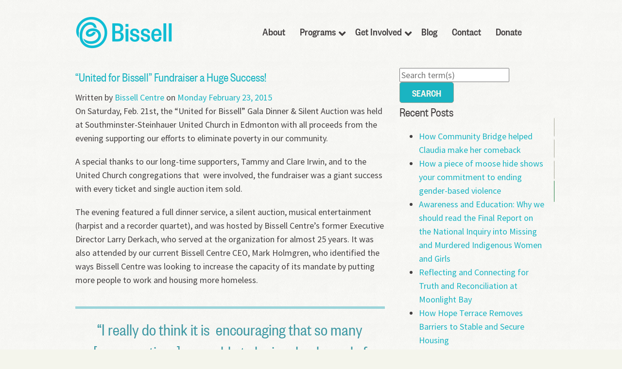

--- FILE ---
content_type: text/html; charset=UTF-8
request_url: https://bissellcentre.org/blog/2015/02/
body_size: 16943
content:
<!DOCTYPE html>
<html>
    <head>
        <meta charset="utf-8">
        <meta http-equiv="X-UA-Compatible" content="IE=edge,chrome=1">
        <meta name="viewport" content="width=device-width, initial-scale=1.0, maximum-scale=1.0, minimum-scale=1.0">
		<meta name="google-site-verification" content="ATLcdsgJAKNBn1bHwZQUpm9Eq816oB6njx1pH682J0M" />

        <title>February 2015 | Bissell Centre</title>
        
        <link rel="stylesheet" href="https://bissellcentre.org/wp-content/themes/pogon-child/style.css" type="text/css" media="screen" />
        <link rel="stylesheet" href="/wp-content/themes/pogon/fonts/ss-standard.css">
        <!--<script src="https://ajax.googleapis.com/ajax/libs/jquery/3.1.0/jquery.min.js"></script>-->
		<script src="https://ajax.googleapis.com/ajax/libs/jquery/1.12.4/jquery.min.js"></script>
<style>
/* Centre FRU donate button in main nav mobile */
li#menu-item-21514 {
    text-align: center;
}
</style>
		

        <meta name='robots' content='noindex, follow' />

<!-- Google Tag Manager for WordPress by gtm4wp.com -->
<script data-cfasync="false" data-pagespeed-no-defer>
	var gtm4wp_datalayer_name = "dataLayer";
	var dataLayer = dataLayer || [];

	const gtm4wp_scrollerscript_debugmode         = false;
	const gtm4wp_scrollerscript_callbacktime      = 100;
	const gtm4wp_scrollerscript_readerlocation    = 150;
	const gtm4wp_scrollerscript_contentelementid  = "content";
	const gtm4wp_scrollerscript_scannertime       = 60;
</script>
<!-- End Google Tag Manager for WordPress by gtm4wp.com -->
	<!-- This site is optimized with the Yoast SEO Premium plugin v26.7 (Yoast SEO v26.7) - https://yoast.com/wordpress/plugins/seo/ -->
	<meta property="og:locale" content="en_US" />
	<meta property="og:type" content="website" />
	<meta property="og:title" content="February 2015" />
	<meta property="og:url" content="https://bissellcentre.org/blog/2015/02/" />
	<meta property="og:site_name" content="Bissell Centre" />
	<meta property="og:image" content="https://bissellcentre.org/wp-content/uploads/2019/06/Careers-Thank-you-1903x580.jpg" />
	<meta property="og:image:width" content="1903" />
	<meta property="og:image:height" content="580" />
	<meta property="og:image:type" content="image/jpeg" />
	<meta name="twitter:card" content="summary_large_image" />
	<meta name="twitter:site" content="@BissellCentre" />
	<!-- / Yoast SEO Premium plugin. -->


<link rel='dns-prefetch' href='//static.addtoany.com' />
<style id='wp-img-auto-sizes-contain-inline-css' type='text/css'>
img:is([sizes=auto i],[sizes^="auto," i]){contain-intrinsic-size:3000px 1500px}
/*# sourceURL=wp-img-auto-sizes-contain-inline-css */
</style>
<style id='wp-emoji-styles-inline-css' type='text/css'>

	img.wp-smiley, img.emoji {
		display: inline !important;
		border: none !important;
		box-shadow: none !important;
		height: 1em !important;
		width: 1em !important;
		margin: 0 0.07em !important;
		vertical-align: -0.1em !important;
		background: none !important;
		padding: 0 !important;
	}
/*# sourceURL=wp-emoji-styles-inline-css */
</style>
<style id='wp-block-library-inline-css' type='text/css'>
:root{--wp-block-synced-color:#7a00df;--wp-block-synced-color--rgb:122,0,223;--wp-bound-block-color:var(--wp-block-synced-color);--wp-editor-canvas-background:#ddd;--wp-admin-theme-color:#007cba;--wp-admin-theme-color--rgb:0,124,186;--wp-admin-theme-color-darker-10:#006ba1;--wp-admin-theme-color-darker-10--rgb:0,107,160.5;--wp-admin-theme-color-darker-20:#005a87;--wp-admin-theme-color-darker-20--rgb:0,90,135;--wp-admin-border-width-focus:2px}@media (min-resolution:192dpi){:root{--wp-admin-border-width-focus:1.5px}}.wp-element-button{cursor:pointer}:root .has-very-light-gray-background-color{background-color:#eee}:root .has-very-dark-gray-background-color{background-color:#313131}:root .has-very-light-gray-color{color:#eee}:root .has-very-dark-gray-color{color:#313131}:root .has-vivid-green-cyan-to-vivid-cyan-blue-gradient-background{background:linear-gradient(135deg,#00d084,#0693e3)}:root .has-purple-crush-gradient-background{background:linear-gradient(135deg,#34e2e4,#4721fb 50%,#ab1dfe)}:root .has-hazy-dawn-gradient-background{background:linear-gradient(135deg,#faaca8,#dad0ec)}:root .has-subdued-olive-gradient-background{background:linear-gradient(135deg,#fafae1,#67a671)}:root .has-atomic-cream-gradient-background{background:linear-gradient(135deg,#fdd79a,#004a59)}:root .has-nightshade-gradient-background{background:linear-gradient(135deg,#330968,#31cdcf)}:root .has-midnight-gradient-background{background:linear-gradient(135deg,#020381,#2874fc)}:root{--wp--preset--font-size--normal:16px;--wp--preset--font-size--huge:42px}.has-regular-font-size{font-size:1em}.has-larger-font-size{font-size:2.625em}.has-normal-font-size{font-size:var(--wp--preset--font-size--normal)}.has-huge-font-size{font-size:var(--wp--preset--font-size--huge)}.has-text-align-center{text-align:center}.has-text-align-left{text-align:left}.has-text-align-right{text-align:right}.has-fit-text{white-space:nowrap!important}#end-resizable-editor-section{display:none}.aligncenter{clear:both}.items-justified-left{justify-content:flex-start}.items-justified-center{justify-content:center}.items-justified-right{justify-content:flex-end}.items-justified-space-between{justify-content:space-between}.screen-reader-text{border:0;clip-path:inset(50%);height:1px;margin:-1px;overflow:hidden;padding:0;position:absolute;width:1px;word-wrap:normal!important}.screen-reader-text:focus{background-color:#ddd;clip-path:none;color:#444;display:block;font-size:1em;height:auto;left:5px;line-height:normal;padding:15px 23px 14px;text-decoration:none;top:5px;width:auto;z-index:100000}html :where(.has-border-color){border-style:solid}html :where([style*=border-top-color]){border-top-style:solid}html :where([style*=border-right-color]){border-right-style:solid}html :where([style*=border-bottom-color]){border-bottom-style:solid}html :where([style*=border-left-color]){border-left-style:solid}html :where([style*=border-width]){border-style:solid}html :where([style*=border-top-width]){border-top-style:solid}html :where([style*=border-right-width]){border-right-style:solid}html :where([style*=border-bottom-width]){border-bottom-style:solid}html :where([style*=border-left-width]){border-left-style:solid}html :where(img[class*=wp-image-]){height:auto;max-width:100%}:where(figure){margin:0 0 1em}html :where(.is-position-sticky){--wp-admin--admin-bar--position-offset:var(--wp-admin--admin-bar--height,0px)}@media screen and (max-width:600px){html :where(.is-position-sticky){--wp-admin--admin-bar--position-offset:0px}}

/*# sourceURL=wp-block-library-inline-css */
</style><style id='global-styles-inline-css' type='text/css'>
:root{--wp--preset--aspect-ratio--square: 1;--wp--preset--aspect-ratio--4-3: 4/3;--wp--preset--aspect-ratio--3-4: 3/4;--wp--preset--aspect-ratio--3-2: 3/2;--wp--preset--aspect-ratio--2-3: 2/3;--wp--preset--aspect-ratio--16-9: 16/9;--wp--preset--aspect-ratio--9-16: 9/16;--wp--preset--color--black: #000000;--wp--preset--color--cyan-bluish-gray: #abb8c3;--wp--preset--color--white: #ffffff;--wp--preset--color--pale-pink: #f78da7;--wp--preset--color--vivid-red: #cf2e2e;--wp--preset--color--luminous-vivid-orange: #ff6900;--wp--preset--color--luminous-vivid-amber: #fcb900;--wp--preset--color--light-green-cyan: #7bdcb5;--wp--preset--color--vivid-green-cyan: #00d084;--wp--preset--color--pale-cyan-blue: #8ed1fc;--wp--preset--color--vivid-cyan-blue: #0693e3;--wp--preset--color--vivid-purple: #9b51e0;--wp--preset--gradient--vivid-cyan-blue-to-vivid-purple: linear-gradient(135deg,rgb(6,147,227) 0%,rgb(155,81,224) 100%);--wp--preset--gradient--light-green-cyan-to-vivid-green-cyan: linear-gradient(135deg,rgb(122,220,180) 0%,rgb(0,208,130) 100%);--wp--preset--gradient--luminous-vivid-amber-to-luminous-vivid-orange: linear-gradient(135deg,rgb(252,185,0) 0%,rgb(255,105,0) 100%);--wp--preset--gradient--luminous-vivid-orange-to-vivid-red: linear-gradient(135deg,rgb(255,105,0) 0%,rgb(207,46,46) 100%);--wp--preset--gradient--very-light-gray-to-cyan-bluish-gray: linear-gradient(135deg,rgb(238,238,238) 0%,rgb(169,184,195) 100%);--wp--preset--gradient--cool-to-warm-spectrum: linear-gradient(135deg,rgb(74,234,220) 0%,rgb(151,120,209) 20%,rgb(207,42,186) 40%,rgb(238,44,130) 60%,rgb(251,105,98) 80%,rgb(254,248,76) 100%);--wp--preset--gradient--blush-light-purple: linear-gradient(135deg,rgb(255,206,236) 0%,rgb(152,150,240) 100%);--wp--preset--gradient--blush-bordeaux: linear-gradient(135deg,rgb(254,205,165) 0%,rgb(254,45,45) 50%,rgb(107,0,62) 100%);--wp--preset--gradient--luminous-dusk: linear-gradient(135deg,rgb(255,203,112) 0%,rgb(199,81,192) 50%,rgb(65,88,208) 100%);--wp--preset--gradient--pale-ocean: linear-gradient(135deg,rgb(255,245,203) 0%,rgb(182,227,212) 50%,rgb(51,167,181) 100%);--wp--preset--gradient--electric-grass: linear-gradient(135deg,rgb(202,248,128) 0%,rgb(113,206,126) 100%);--wp--preset--gradient--midnight: linear-gradient(135deg,rgb(2,3,129) 0%,rgb(40,116,252) 100%);--wp--preset--font-size--small: 13px;--wp--preset--font-size--medium: 20px;--wp--preset--font-size--large: 36px;--wp--preset--font-size--x-large: 42px;--wp--preset--spacing--20: 0.44rem;--wp--preset--spacing--30: 0.67rem;--wp--preset--spacing--40: 1rem;--wp--preset--spacing--50: 1.5rem;--wp--preset--spacing--60: 2.25rem;--wp--preset--spacing--70: 3.38rem;--wp--preset--spacing--80: 5.06rem;--wp--preset--shadow--natural: 6px 6px 9px rgba(0, 0, 0, 0.2);--wp--preset--shadow--deep: 12px 12px 50px rgba(0, 0, 0, 0.4);--wp--preset--shadow--sharp: 6px 6px 0px rgba(0, 0, 0, 0.2);--wp--preset--shadow--outlined: 6px 6px 0px -3px rgb(255, 255, 255), 6px 6px rgb(0, 0, 0);--wp--preset--shadow--crisp: 6px 6px 0px rgb(0, 0, 0);}:where(.is-layout-flex){gap: 0.5em;}:where(.is-layout-grid){gap: 0.5em;}body .is-layout-flex{display: flex;}.is-layout-flex{flex-wrap: wrap;align-items: center;}.is-layout-flex > :is(*, div){margin: 0;}body .is-layout-grid{display: grid;}.is-layout-grid > :is(*, div){margin: 0;}:where(.wp-block-columns.is-layout-flex){gap: 2em;}:where(.wp-block-columns.is-layout-grid){gap: 2em;}:where(.wp-block-post-template.is-layout-flex){gap: 1.25em;}:where(.wp-block-post-template.is-layout-grid){gap: 1.25em;}.has-black-color{color: var(--wp--preset--color--black) !important;}.has-cyan-bluish-gray-color{color: var(--wp--preset--color--cyan-bluish-gray) !important;}.has-white-color{color: var(--wp--preset--color--white) !important;}.has-pale-pink-color{color: var(--wp--preset--color--pale-pink) !important;}.has-vivid-red-color{color: var(--wp--preset--color--vivid-red) !important;}.has-luminous-vivid-orange-color{color: var(--wp--preset--color--luminous-vivid-orange) !important;}.has-luminous-vivid-amber-color{color: var(--wp--preset--color--luminous-vivid-amber) !important;}.has-light-green-cyan-color{color: var(--wp--preset--color--light-green-cyan) !important;}.has-vivid-green-cyan-color{color: var(--wp--preset--color--vivid-green-cyan) !important;}.has-pale-cyan-blue-color{color: var(--wp--preset--color--pale-cyan-blue) !important;}.has-vivid-cyan-blue-color{color: var(--wp--preset--color--vivid-cyan-blue) !important;}.has-vivid-purple-color{color: var(--wp--preset--color--vivid-purple) !important;}.has-black-background-color{background-color: var(--wp--preset--color--black) !important;}.has-cyan-bluish-gray-background-color{background-color: var(--wp--preset--color--cyan-bluish-gray) !important;}.has-white-background-color{background-color: var(--wp--preset--color--white) !important;}.has-pale-pink-background-color{background-color: var(--wp--preset--color--pale-pink) !important;}.has-vivid-red-background-color{background-color: var(--wp--preset--color--vivid-red) !important;}.has-luminous-vivid-orange-background-color{background-color: var(--wp--preset--color--luminous-vivid-orange) !important;}.has-luminous-vivid-amber-background-color{background-color: var(--wp--preset--color--luminous-vivid-amber) !important;}.has-light-green-cyan-background-color{background-color: var(--wp--preset--color--light-green-cyan) !important;}.has-vivid-green-cyan-background-color{background-color: var(--wp--preset--color--vivid-green-cyan) !important;}.has-pale-cyan-blue-background-color{background-color: var(--wp--preset--color--pale-cyan-blue) !important;}.has-vivid-cyan-blue-background-color{background-color: var(--wp--preset--color--vivid-cyan-blue) !important;}.has-vivid-purple-background-color{background-color: var(--wp--preset--color--vivid-purple) !important;}.has-black-border-color{border-color: var(--wp--preset--color--black) !important;}.has-cyan-bluish-gray-border-color{border-color: var(--wp--preset--color--cyan-bluish-gray) !important;}.has-white-border-color{border-color: var(--wp--preset--color--white) !important;}.has-pale-pink-border-color{border-color: var(--wp--preset--color--pale-pink) !important;}.has-vivid-red-border-color{border-color: var(--wp--preset--color--vivid-red) !important;}.has-luminous-vivid-orange-border-color{border-color: var(--wp--preset--color--luminous-vivid-orange) !important;}.has-luminous-vivid-amber-border-color{border-color: var(--wp--preset--color--luminous-vivid-amber) !important;}.has-light-green-cyan-border-color{border-color: var(--wp--preset--color--light-green-cyan) !important;}.has-vivid-green-cyan-border-color{border-color: var(--wp--preset--color--vivid-green-cyan) !important;}.has-pale-cyan-blue-border-color{border-color: var(--wp--preset--color--pale-cyan-blue) !important;}.has-vivid-cyan-blue-border-color{border-color: var(--wp--preset--color--vivid-cyan-blue) !important;}.has-vivid-purple-border-color{border-color: var(--wp--preset--color--vivid-purple) !important;}.has-vivid-cyan-blue-to-vivid-purple-gradient-background{background: var(--wp--preset--gradient--vivid-cyan-blue-to-vivid-purple) !important;}.has-light-green-cyan-to-vivid-green-cyan-gradient-background{background: var(--wp--preset--gradient--light-green-cyan-to-vivid-green-cyan) !important;}.has-luminous-vivid-amber-to-luminous-vivid-orange-gradient-background{background: var(--wp--preset--gradient--luminous-vivid-amber-to-luminous-vivid-orange) !important;}.has-luminous-vivid-orange-to-vivid-red-gradient-background{background: var(--wp--preset--gradient--luminous-vivid-orange-to-vivid-red) !important;}.has-very-light-gray-to-cyan-bluish-gray-gradient-background{background: var(--wp--preset--gradient--very-light-gray-to-cyan-bluish-gray) !important;}.has-cool-to-warm-spectrum-gradient-background{background: var(--wp--preset--gradient--cool-to-warm-spectrum) !important;}.has-blush-light-purple-gradient-background{background: var(--wp--preset--gradient--blush-light-purple) !important;}.has-blush-bordeaux-gradient-background{background: var(--wp--preset--gradient--blush-bordeaux) !important;}.has-luminous-dusk-gradient-background{background: var(--wp--preset--gradient--luminous-dusk) !important;}.has-pale-ocean-gradient-background{background: var(--wp--preset--gradient--pale-ocean) !important;}.has-electric-grass-gradient-background{background: var(--wp--preset--gradient--electric-grass) !important;}.has-midnight-gradient-background{background: var(--wp--preset--gradient--midnight) !important;}.has-small-font-size{font-size: var(--wp--preset--font-size--small) !important;}.has-medium-font-size{font-size: var(--wp--preset--font-size--medium) !important;}.has-large-font-size{font-size: var(--wp--preset--font-size--large) !important;}.has-x-large-font-size{font-size: var(--wp--preset--font-size--x-large) !important;}
/*# sourceURL=global-styles-inline-css */
</style>

<style id='classic-theme-styles-inline-css' type='text/css'>
/*! This file is auto-generated */
.wp-block-button__link{color:#fff;background-color:#32373c;border-radius:9999px;box-shadow:none;text-decoration:none;padding:calc(.667em + 2px) calc(1.333em + 2px);font-size:1.125em}.wp-block-file__button{background:#32373c;color:#fff;text-decoration:none}
/*# sourceURL=/wp-includes/css/classic-themes.min.css */
</style>
<link rel='stylesheet' id='edsanimate-animo-css-css' href='https://bissellcentre.org/wp-content/plugins/animate-it/assets/css/animate-animo.css?ver=6.9' type='text/css' media='all' />
<link rel='stylesheet' id='announcer-css-css' href='https://bissellcentre.org/wp-content/plugins/announcer/public/css/style.css?ver=6.2' type='text/css' media='all' />
<link rel='stylesheet' id='css-responsive-css' href='https://bissellcentre.org/wp-content/themes/pogon/css/responsive.css?ver=6.9' type='text/css' media='all' />
<link rel='stylesheet' id='addtoany-css' href='https://bissellcentre.org/wp-content/plugins/add-to-any/addtoany.min.css?ver=1.16' type='text/css' media='all' />
<link rel='stylesheet' id='ubermenu-css' href='https://bissellcentre.org/wp-content/plugins/ubermenu/pro/assets/css/ubermenu.min.css?ver=3.7.3' type='text/css' media='all' />
<link rel='stylesheet' id='ubermenu-font-awesome-all-css' href='https://bissellcentre.org/wp-content/plugins/ubermenu/assets/fontawesome/css/all.min.css?ver=6.9' type='text/css' media='all' />
<style id='generateblocks-inline-css' type='text/css'>
:root{--gb-container-width:1100px;}.gb-container .wp-block-image img{vertical-align:middle;}.gb-grid-wrapper .wp-block-image{margin-bottom:0;}.gb-highlight{background:none;}.gb-shape{line-height:0;}
/*# sourceURL=generateblocks-inline-css */
</style>
<script type="text/javascript" id="addtoany-core-js-before">
/* <![CDATA[ */
window.a2a_config=window.a2a_config||{};a2a_config.callbacks=[];a2a_config.overlays=[];a2a_config.templates={};
a2a_config.icon_color="#1ab4c2,#f4f5ec";

//# sourceURL=addtoany-core-js-before
/* ]]> */
</script>
<script type="text/javascript" defer src="https://static.addtoany.com/menu/page.js" id="addtoany-core-js"></script>
<script type="text/javascript" data-cfasync="false" src="https://bissellcentre.org/wp-includes/js/jquery/jquery.min.js?ver=3.7.1" id="jquery-core-js"></script>
<script type="text/javascript" src="https://bissellcentre.org/wp-includes/js/jquery/jquery-migrate.min.js?ver=3.4.1" id="jquery-migrate-js"></script>
<script type="text/javascript" defer src="https://bissellcentre.org/wp-content/plugins/add-to-any/addtoany.min.js?ver=1.1" id="addtoany-jquery-js"></script>
<script type="text/javascript" src="https://bissellcentre.org/wp-content/plugins/duracelltomi-google-tag-manager/dist/js/analytics-talk-content-tracking.js?ver=1.22.3" id="gtm4wp-scroll-tracking-js"></script>
<script type="text/javascript" src="https://bissellcentre.org/wp-content/themes/pogon/js/main.js?ver=6.9" id="js-main-js"></script>
<link rel="https://api.w.org/" href="https://bissellcentre.org/wp-json/" /><link rel="EditURI" type="application/rsd+xml" title="RSD" href="https://bissellcentre.org/xmlrpc.php?rsd" />
<meta name="generator" content="WordPress 6.9" />
		<script type="text/javascript">
				(function(c,l,a,r,i,t,y){
					c[a]=c[a]||function(){(c[a].q=c[a].q||[]).push(arguments)};t=l.createElement(r);t.async=1;
					t.src="https://www.clarity.ms/tag/"+i+"?ref=wordpress";y=l.getElementsByTagName(r)[0];y.parentNode.insertBefore(t,y);
				})(window, document, "clarity", "script", "hr0ayzdpwk");
		</script>
		<style id="ubermenu-custom-generated-css">
/** Font Awesome 4 Compatibility **/
.fa{font-style:normal;font-variant:normal;font-weight:normal;font-family:FontAwesome;}

/** UberMenu Custom Menu Styles (Customizer) **/
/* main */
 .ubermenu.ubermenu-main:not(.ubermenu-responsive-collapse) { max-height:1024px; }
 .ubermenu-main { background-color:#ffffff; background:-webkit-gradient(linear,left top,left bottom,from(#ffffff),to(#ffffff)); background:-webkit-linear-gradient(top,#ffffff,#ffffff); background:-moz-linear-gradient(top,#ffffff,#ffffff); background:-ms-linear-gradient(top,#ffffff,#ffffff); background:-o-linear-gradient(top,#ffffff,#ffffff); background:linear-gradient(top,#ffffff,#ffffff); }
 .ubermenu-main.ubermenu-transition-fade .ubermenu-item .ubermenu-submenu-drop { margin-top:0; }
 .ubermenu-main .ubermenu-item-level-0 > .ubermenu-target { color:#444041; }
 .ubermenu.ubermenu-main .ubermenu-item-level-0:hover > .ubermenu-target, .ubermenu-main .ubermenu-item-level-0.ubermenu-active > .ubermenu-target { color:#444041; }
 .ubermenu-main .ubermenu-item-level-0.ubermenu-current-menu-item > .ubermenu-target, .ubermenu-main .ubermenu-item-level-0.ubermenu-current-menu-parent > .ubermenu-target, .ubermenu-main .ubermenu-item-level-0.ubermenu-current-menu-ancestor > .ubermenu-target { color:#444041; }
 .ubermenu-main .ubermenu-item.ubermenu-item-level-0 > .ubermenu-highlight { color:#444041; }
 .ubermenu-main .ubermenu-submenu.ubermenu-submenu-drop { background-color:#f6f6f3; color:#444041; }
 .ubermenu-main .ubermenu-submenu .ubermenu-highlight { color:#444041; }
 .ubermenu-main .ubermenu-item-normal > .ubermenu-target,.ubermenu-main .ubermenu-submenu .ubermenu-target,.ubermenu-main .ubermenu-submenu .ubermenu-nonlink,.ubermenu-main .ubermenu-submenu .ubermenu-widget,.ubermenu-main .ubermenu-submenu .ubermenu-custom-content-padded,.ubermenu-main .ubermenu-submenu .ubermenu-retractor,.ubermenu-main .ubermenu-submenu .ubermenu-colgroup .ubermenu-column,.ubermenu-main .ubermenu-submenu.ubermenu-submenu-type-stack > .ubermenu-item-normal > .ubermenu-target,.ubermenu-main .ubermenu-submenu.ubermenu-submenu-padded { padding:12px 20px; }
 .ubermenu-main .ubermenu-grid-row { padding-right:12px 20px; }
 .ubermenu-main .ubermenu-grid-row .ubermenu-target { padding-right:0; }
 .ubermenu-main.ubermenu-sub-indicators .ubermenu-submenu :not(.ubermenu-tabs-layout-right) .ubermenu-has-submenu-drop > .ubermenu-target { padding-right:25px; }
 .ubermenu-main .ubermenu-submenu .ubermenu-item-header > .ubermenu-target { color:#f4f5ec; background-color:#ffffff; }
 .ubermenu-main .ubermenu-item-normal > .ubermenu-target { color:#444041; }
 .ubermenu.ubermenu-main .ubermenu-item-normal > .ubermenu-target:hover, .ubermenu.ubermenu-main .ubermenu-item-normal.ubermenu-active > .ubermenu-target { color:#444041; }
 .ubermenu-main .ubermenu-item-normal.ubermenu-current-menu-item > .ubermenu-target { color:#444041; }
 .ubermenu-responsive-toggle.ubermenu-responsive-toggle-main { font-size:24px; font-weight:500; padding:5px 20px; color:#444041; }
 .ubermenu-responsive-toggle-main, .ubermenu-main, .ubermenu-main .ubermenu-target, .ubermenu-main .ubermenu-nav .ubermenu-item-level-0 .ubermenu-target { font-family:'FoundersGroteskCondensed'; }
 .ubermenu-main, .ubermenu-main .ubermenu-target, .ubermenu-main .ubermenu-nav .ubermenu-item-level-0 .ubermenu-target { font:500 23px/20px 'FoundersGroteskCondensed'; }



/** UberMenu Custom Tweaks (General Settings) **/
nav#ubermenu-main-2 {
    background:transparent;
    text-align: center;
}

.ubermenu .ubermenu-nav .ubermenu-column-full{
    width: initial;
}

.ubermenu-main .ubermenu-item-level-0 > .ubermenu-target{
   font-size: 18px;
   font-weight:700;
   padding: 15px;
}

.ubermenu-sub-indicators .ubermenu-has-submenu-drop>.ubermenu-target{
   padding-right: 25px;
}





@media screen and (max-width: 959px){
.ubermenu-responsive-toggle, .ubermenu-sticky-toggle-wrapper {
    position: absolute;
    right: 0;
    top: -40px;
}
}

/** UberMenu Custom Tweaks - Mobile **/
@media screen and (max-width:959px){
.ubermenu-main .ubermenu-item-level-0 > .ubermenu-target{
text-align: center;
}
}
/* Status: Loaded from Transient */

</style>
<!-- Google Tag Manager for WordPress by gtm4wp.com -->
<!-- GTM Container placement set to automatic -->
<script data-cfasync="false" data-pagespeed-no-defer type="text/javascript">
	var dataLayer_content = {"pagePostType":"post","pagePostType2":"month-post"};
	dataLayer.push( dataLayer_content );
</script>
<script data-cfasync="false" data-pagespeed-no-defer type="text/javascript">
(function(w,d,s,l,i){w[l]=w[l]||[];w[l].push({'gtm.start':
new Date().getTime(),event:'gtm.js'});var f=d.getElementsByTagName(s)[0],
j=d.createElement(s),dl=l!='dataLayer'?'&l='+l:'';j.async=true;j.src=
'//www.googletagmanager.com/gtm.js?id='+i+dl;f.parentNode.insertBefore(j,f);
})(window,document,'script','dataLayer','GTM-548RKH2');
</script>
<!-- End Google Tag Manager for WordPress by gtm4wp.com -->
    <!-- ORIBI Analytics -->

    <script type="application/javascript">

        (function(b,o,n,g,s,r,c){if(b[s])return;b[s]={};b[s].scriptToken="Xy0xMjY2MzE2NjU1";b[s].callsQueue=[];b[s].api=function(){b[s].callsQueue.push(arguments);};r=o.createElement(n);c=o.getElementsByTagName(n)[0];r.async=1;r.src=g;r.id=s+n;c.parentNode.insertBefore(r,c);})(window,document,"script","https://cdn.oribi.io/Xy0xMjY2MzE2NjU1/oribi.js","ORIBI");

    </script>


<!-- Fundraise Up: world-class checkout experience for serious online fundraising -->

<script>(function(w,d,s,n,a){if(!w[n]){var l='call,catch,on,once,set,then,track'

.split(','),i,o=function(n){return'function'==typeof n?o.l.push([arguments])&&o

:function(){return o.l.push([n,arguments])&&o}},t=d.getElementsByTagName(s)[0],

j=d.createElement(s);j.async=!0;j.src='https://cdn.fundraiseup.com/widget/'+a;

t.parentNode.insertBefore(j,t);o.s=Date.now();o.v=4;o.h=w.location.href;o.l=[];

for(i=0;i<7;i++)o[l[i]]=o(l[i]);w[n]=o}

})(window,document,'script','FundraiseUp','ASHXXKFN');</script>

<!-- End Fundraise Up -->

<style type="text/css">.recentcomments a{display:inline !important;padding:0 !important;margin:0 !important;}</style><link rel="icon" href="https://bissellcentre.org/wp-content/uploads/2021/11/cropped-favicon-32x32.gif" sizes="32x32" />
<link rel="icon" href="https://bissellcentre.org/wp-content/uploads/2021/11/cropped-favicon-192x192.gif" sizes="192x192" />
<link rel="apple-touch-icon" href="https://bissellcentre.org/wp-content/uploads/2021/11/cropped-favicon-180x180.gif" />
<meta name="msapplication-TileImage" content="https://bissellcentre.org/wp-content/uploads/2021/11/cropped-favicon-270x270.gif" />
		<style type="text/css" id="wp-custom-css">
			.home .banner {
  aspect-ratio: 1496 / 580;
  background-size: cover;
  background-position: 50% 25%; /* raise focal point */
}
@media (min-width: 1400px) {
  .home .banner { background-position: 50% 35%; }


.alignleft {text-align: left;}
.top-notification-bar {
    background-color: #F37944;
    color: white;
    text-align: center;
    padding: 0px 0;
    font-weight: bold;
    position: fixed;
    top: 0;
    width: 100%;
    z-index: 9999;
    box-shadow: 0 4px 6px rgba(0, 0, 0, 0.1);
}

body {
    padding-top: 50px;
}

/* Mobile Optimization */
@media (max-width: 768px) {
    .top-notification-bar {
        font-size: 14px;
        padding: 8px 5px;
        line-height: 1.4;
    }
    body {
        padding-top: 45px;
    }
}

@media (max-width: 480px) {
    .top-notification-bar {
        font-size: 12px;
        padding: 6px 5px;
    }
    body {
        padding-top: 40px;
    }
}

/* Overall container */
#mc_embed_signup {
  background: none;
  padding: 0;
  font-family: inherit;
  font-size: 16px;
  max-width: 100%;
}

/* Headline styling */
#mc_embed_signup h2 {
  font-size: 1.5rem;
  margin-bottom: 1rem;
  font-weight: bold;
}

/* Stack field label above input, but keep all in one row */
#mc_embed_signup .mc-field-group {
  display: flex;
  flex-direction: column;
  margin-right: 1rem;
  flex: 1;
}

/* Group all inputs into a flex row */
#mc_embed_signup_scroll {
  display: flex;
  flex-wrap: wrap;
  align-items: flex-end;
  gap: 1rem;
}

/* Label styling */
#mc_embed_signup label {
  margin-bottom: 0.25rem;
  font-weight: 600;
}

/* Input styling */
#mc_embed_signup input[type="email"],
#mc_embed_signup input[type="text"] {
  padding: 0.5rem;
  border: 1px solid #ccc;
  border-radius: 4px;
  font-size: 1rem;
  width: 100%;
  box-sizing: border-box;
}

/* Button styling */
#mc_embed_signup input[type="submit"] {
  background-color: #288046;
  color: #fff;
  padding: 0.75rem 1.5rem;
  border: none;
  border-radius: 4px;
  font-weight: bold;
  cursor: pointer;
  transition: background-color 0.3s ease;
  height: fit-content;
  align-self: flex-end;
}

/* Button hover effect */
#mc_embed_signup input[type="submit"]:hover {
  background-color: #206837;
}

/* Response messages */
#mc_embed_signup .response {
  margin-top: 1rem;
  font-size: 0.9rem;
  color: #d9534f;
}

/* Ensure hidden bot field doesn’t break layout */
#mc_embed_signup div[aria-hidden="true"] {
  display: none;
}

@media (max-width: 768px) {
  #mc_embed_signup_scroll {
    flex-direction: column;
    align-items: stretch;
  }
}



/**
 * TUSHIES and TUMMIES landing page
 */
 .tushies .rowshort {
  margin: 0 auto;
  text-align: center;
  width: 60%;
}

/* --- TYPOGRAPHY --- */
.tushies h1,
.tushies h2,
.tushies h3,
.tushies h4,
.tushies p {
  text-align: center;
}

.tushies h2 {
  padding-top: 30px;
}

.tushies h4 {
  font-weight: bold;
}

/* --- BUTTONS / LINKS --- */
.tushies .blue-btn-wrap {
  text-align: center;
  margin: 1.5em 0;
}

.tushies .cta-buttons {
  flex-wrap: nowrap;
  flex-direction: row;
}

.tushies .cta-buttons a {
  min-width: 150px;
  text-align: center;
}

.tushies .cta-link {
  text-align: center;
  margin-top: 10px;
}

.tushies .cta-link a {
  text-decoration: underline;
  font-weight: bold;
}

/* --- BULLET LISTS --- */
.tushies ul,
.tushies ol {
  padding-left: 2em;
  text-align: left;
  margin: 1em auto;
  max-width: 700px;
  list-style-position: outside;
}

.tushies .centered-list {
  list-style: disc;
  list-style-position: inside;
  text-align: center;
  margin: 1em auto;
  padding-left: 0;
}

.tushies .centered-list li {
  margin-bottom: 0.5em;
}

/* --- BLOCKQUOTE --- */
.tushies blockquote {
  text-align: center;
  margin: 20px auto;
  max-width: 700px;
  font-style: italic;
}

/* --- IMAGE CARDS --- */
.tushies .image-card-row {
  display: flex;
  flex-wrap: wrap;
  justify-content: center;
  gap: 5px;
  margin-bottom: 40px;
}

.tushies .image-card {
  padding: 2px;
  box-sizing: border-box;
  border-radius: 2px;
  text-align: center;
}

/* --- MYTH GRID --- */
.tushies .myth-grid {
  display: grid;
  grid-template-columns: 1fr 1fr;
  gap: 20px;
  margin: 2em 0;
}

.tushies .myth,
.tushies .truth {
  background: #fff9f4;
  padding: 1em;
  border-radius: 6px;
  box-shadow: 0 2px 4px rgba(0, 0, 0, 0.05);
}

.tushies .myth h3,
.tushies .truth h3 {
  margin-top: 0;
  color: #f28c28;
}

/* --- FINAL CTA --- */
.tushies .final-cta {
  text-align: center;
  margin-top: 40px;
}

 
 

		</style>
		
        <!--[if lt IE 9]
        <script src="https://bissellcentre.org/wp-content/themes/pogon-child/js/html5shiv.min.js"></script>
        <script src="https://bissellcentre.org/wp-content/themes/pogon-child/js/selectivizr-min.js"></script>
        <script src="https://bissellcentre.org/wp-content/themes/pogon-child/js/placeholders.min.js"></script>
        <![endif]-->

      	<!-- Google Tag Manager -->
		<script>(function(w,d,s,l,i){w[l]=w[l]||[];w[l].push({'gtm.start':
		new Date().getTime(),event:'gtm.js'});var f=d.getElementsByTagName(s)[0],
		j=d.createElement(s),dl=l!='dataLayer'?'&l='+l:'';j.async=true;j.src=
		'https://www.googletagmanager.com/gtm.js?id='+i+dl;f.parentNode.insertBefore(j,f);
		})(window,document,'script','dataLayer','GTM-PQP373X');</script>
		<!-- End Google Tag Manager -->
		
		<meta name="facebook-domain-verification" content="apg0zsiad5vuzt5qm360km9kngybh1" />
    </head>

    
    <body class="archive date wp-theme-pogon wp-child-theme-pogon-child">
	
		<!-- Google Tag Manager (noscript) -->
		<noscript><iframe src="https://www.googletagmanager.com/ns.html?id=GTM-PQP373X"
		height="0" width="0" style="display:none;visibility:hidden"></iframe></noscript>
		<!-- End Google Tag Manager (noscript) -->
        <div id="wrap" class="grid-container">
            <header>
                
                <div class="grid">
                    <div class="row">
                        <div class="c4">
                            <a class="logo" href="https://bissellcentre.org">
                                <img src="https://bissellcentre.org/wp-content/themes/pogon/images/logo.png" alt="">
                            </a>
                        </div>

                        
                            <div class="c8">
                                								
<!-- UberMenu [Configuration:main] [Theme Loc:] [Integration:api] -->
<a class="ubermenu-responsive-toggle ubermenu-responsive-toggle-main ubermenu-skin-none ubermenu-loc- ubermenu-responsive-toggle-content-align-left ubermenu-responsive-toggle-align-full ubermenu-responsive-toggle-icon-only ubermenu-responsive-toggle-close-icon-times " tabindex="0" data-ubermenu-target="ubermenu-main-2"><i class="fas fa-bars" ></i></a><nav id="ubermenu-main-2" class="ubermenu ubermenu-nojs ubermenu-main ubermenu-menu-2 ubermenu-responsive ubermenu-responsive-single-column ubermenu-responsive-single-column-subs ubermenu-responsive-default ubermenu-responsive-collapse ubermenu-horizontal ubermenu-transition-shift ubermenu-trigger-hover_intent ubermenu-skin-none  ubermenu-bar-align-full ubermenu-items-align-auto ubermenu-bound ubermenu-disable-submenu-scroll ubermenu-hide-bkgs ubermenu-sub-indicators ubermenu-retractors-responsive ubermenu-submenu-indicator-closes"><ul id="ubermenu-nav-main-2" class="ubermenu-nav" data-title="Uber menu"><li id="menu-item-35" class="ubermenu-item ubermenu-item-type-post_type ubermenu-item-object-page ubermenu-item-35 ubermenu-item-level-0 ubermenu-column ubermenu-column-auto" ><a class="ubermenu-target ubermenu-item-layout-default ubermenu-item-layout-text_only" href="https://bissellcentre.org/about/" tabindex="0"><span class="ubermenu-target-title ubermenu-target-text">About</span></a></li><li id="menu-item-40" class="ubermenu-item ubermenu-item-type-post_type ubermenu-item-object-page ubermenu-item-has-children ubermenu-item-40 ubermenu-item-level-0 ubermenu-column ubermenu-column-full ubermenu-clear-row ubermenu-has-submenu-drop ubermenu-has-submenu-flyout" ><a class="ubermenu-target ubermenu-item-layout-text_only" href="https://bissellcentre.org/programs/" tabindex="0"><span class="ubermenu-target-title ubermenu-target-text">Programs</span><i class='ubermenu-sub-indicator fas fa-angle-down'></i></a><ul  class="ubermenu-submenu ubermenu-submenu-id-40 ubermenu-submenu-type-flyout ubermenu-submenu-drop ubermenu-submenu-align-left_edge_item"  ><li id="menu-item-20113" class="ubermenu-item ubermenu-item-type-custom ubermenu-item-object-custom ubermenu-item-has-children ubermenu-item-20113 ubermenu-item-normal ubermenu-item-level-1 ubermenu-has-submenu-drop ubermenu-has-submenu-flyout" ><a class="ubermenu-target ubermenu-item-layout-default ubermenu-item-layout-text_only" href="https://bissellcentre.org/programs/individual/"><span class="ubermenu-target-title ubermenu-target-text">Individual</span><i class='ubermenu-sub-indicator fas fa-angle-down'></i></a><ul  class="ubermenu-submenu ubermenu-submenu-id-20113 ubermenu-submenu-type-auto ubermenu-submenu-type-flyout ubermenu-submenu-drop ubermenu-submenu-align-left_edge_item"  ><li id="menu-item-26379" class="ubermenu-item ubermenu-item-type-post_type ubermenu-item-object-page ubermenu-item-26379 ubermenu-item-auto ubermenu-item-normal ubermenu-item-level-2" ><a class="ubermenu-target ubermenu-item-layout-default ubermenu-item-layout-text_only" href="https://bissellcentre.org/programs/individual/service-hub/"><span class="ubermenu-target-title ubermenu-target-text">Service Hub</span></a></li><li id="menu-item-20124" class="ubermenu-item ubermenu-item-type-post_type ubermenu-item-object-page ubermenu-item-20124 ubermenu-item-auto ubermenu-item-normal ubermenu-item-level-2" ><a class="ubermenu-target ubermenu-item-layout-default ubermenu-item-layout-text_only" href="https://bissellcentre.org/programs/individual/community-bridge/"><span class="ubermenu-target-title ubermenu-target-text">Housing Loss Prevention</span></a></li><li id="menu-item-20118" class="ubermenu-item ubermenu-item-type-post_type ubermenu-item-object-page ubermenu-item-20118 ubermenu-item-auto ubermenu-item-normal ubermenu-item-level-2" ><a class="ubermenu-target ubermenu-item-layout-default ubermenu-item-layout-text_only" href="https://bissellcentre.org/programs/individual/housing-services/"><span class="ubermenu-target-title ubermenu-target-text">Housing Services</span></a></li><li id="menu-item-20123" class="ubermenu-item ubermenu-item-type-post_type ubermenu-item-object-page ubermenu-item-20123 ubermenu-item-auto ubermenu-item-normal ubermenu-item-level-2" ><a class="ubermenu-target ubermenu-item-layout-default ubermenu-item-layout-text_only" href="https://bissellcentre.org/programs/individual/financial-empowerment-services/"><span class="ubermenu-target-title ubermenu-target-text">Financial Empowerment</span></a></li><li id="menu-item-20121" class="ubermenu-item ubermenu-item-type-post_type ubermenu-item-object-page ubermenu-item-20121 ubermenu-item-auto ubermenu-item-normal ubermenu-item-level-2" ><a class="ubermenu-target ubermenu-item-layout-default ubermenu-item-layout-text_only" href="https://bissellcentre.org/programs/individual/fetal-alcohol-spectrum-of-services/"><span class="ubermenu-target-title ubermenu-target-text">Fetal Alcohol Spectrum of Services</span></a></li><li id="menu-item-20282" class="ubermenu-item ubermenu-item-type-post_type ubermenu-item-object-page ubermenu-item-20282 ubermenu-item-auto ubermenu-item-normal ubermenu-item-level-2" ><a class="ubermenu-target ubermenu-item-layout-default ubermenu-item-layout-text_only" href="https://bissellcentre.org/programs/individual/fasd-supportive-housing/"><span class="ubermenu-target-title ubermenu-target-text">Supportive Housing for Adults with FASD</span></a></li></ul></li><li id="menu-item-20114" class="ubermenu-item ubermenu-item-type-post_type ubermenu-item-object-page ubermenu-item-has-children ubermenu-item-20114 ubermenu-item-normal ubermenu-item-level-1 ubermenu-has-submenu-drop ubermenu-has-submenu-flyout" ><a class="ubermenu-target ubermenu-item-layout-default ubermenu-item-layout-text_only" href="https://bissellcentre.org/programs/family/"><span class="ubermenu-target-title ubermenu-target-text">Family</span><i class='ubermenu-sub-indicator fas fa-angle-down'></i></a><ul  class="ubermenu-submenu ubermenu-submenu-id-20114 ubermenu-submenu-type-auto ubermenu-submenu-type-flyout ubermenu-submenu-drop ubermenu-submenu-align-left_edge_item"  ><li id="menu-item-20126" class="ubermenu-item ubermenu-item-type-post_type ubermenu-item-object-page ubermenu-item-20126 ubermenu-item-auto ubermenu-item-normal ubermenu-item-level-2" ><a class="ubermenu-target ubermenu-item-layout-default ubermenu-item-layout-text_only" href="https://bissellcentre.org/programs/family/early-childhood-development/"><span class="ubermenu-target-title ubermenu-target-text">Early Childhood Development (Childcare)</span></a></li><li id="menu-item-20120" class="ubermenu-item ubermenu-item-type-post_type ubermenu-item-object-page ubermenu-item-20120 ubermenu-item-auto ubermenu-item-normal ubermenu-item-level-2" ><a class="ubermenu-target ubermenu-item-layout-default ubermenu-item-layout-text_only" href="https://bissellcentre.org/programs/family/family-support-services/"><span class="ubermenu-target-title ubermenu-target-text">Family Support Services</span></a></li></ul></li><li id="menu-item-20115" class="ubermenu-item ubermenu-item-type-post_type ubermenu-item-object-page ubermenu-item-has-children ubermenu-item-20115 ubermenu-item-normal ubermenu-item-level-1 ubermenu-has-submenu-drop ubermenu-has-submenu-flyout" ><a class="ubermenu-target ubermenu-item-layout-default ubermenu-item-layout-text_only" href="https://bissellcentre.org/programs/community/"><span class="ubermenu-target-title ubermenu-target-text">Community</span><i class='ubermenu-sub-indicator fas fa-angle-down'></i></a><ul  class="ubermenu-submenu ubermenu-submenu-id-20115 ubermenu-submenu-type-auto ubermenu-submenu-type-flyout ubermenu-submenu-drop ubermenu-submenu-align-left_edge_item"  ><li id="menu-item-24319" class="ubermenu-item ubermenu-item-type-post_type ubermenu-item-object-page ubermenu-item-24319 ubermenu-item-auto ubermenu-item-normal ubermenu-item-level-2" ><a class="ubermenu-target ubermenu-item-layout-default ubermenu-item-layout-text_only" href="https://bissellcentre.org/programs/community/indigenous-cultural-supports/"><span class="ubermenu-target-title ubermenu-target-text">Indigenous Cultural Supports</span></a></li><li id="menu-item-20125" class="ubermenu-item ubermenu-item-type-post_type ubermenu-item-object-page ubermenu-item-20125 ubermenu-item-auto ubermenu-item-normal ubermenu-item-level-2" ><a class="ubermenu-target ubermenu-item-layout-default ubermenu-item-layout-text_only" href="https://bissellcentre.org/programs/community/taxes/"><span class="ubermenu-target-title ubermenu-target-text">Free Tax Filing</span></a></li><li id="menu-item-20129" class="ubermenu-item ubermenu-item-type-post_type ubermenu-item-object-page ubermenu-item-20129 ubermenu-item-auto ubermenu-item-normal ubermenu-item-level-2" ><a class="ubermenu-target ubermenu-item-layout-default ubermenu-item-layout-text_only" href="https://bissellcentre.org/programs/community/bissell-thrift-shop/"><span class="ubermenu-target-title ubermenu-target-text">Bissell Thrift Shop</span></a></li><li id="menu-item-20131" class="ubermenu-item ubermenu-item-type-post_type ubermenu-item-object-page ubermenu-item-20131 ubermenu-item-auto ubermenu-item-normal ubermenu-item-level-2" ><a class="ubermenu-target ubermenu-item-layout-default ubermenu-item-layout-text_only" href="https://bissellcentre.org/programs/community/moonlight-bay-centre/"><span class="ubermenu-target-title ubermenu-target-text">Moonlight Bay Centre</span></a></li><li id="menu-item-26059" class="ubermenu-item ubermenu-item-type-custom ubermenu-item-object-custom ubermenu-item-26059 ubermenu-item-auto ubermenu-item-normal ubermenu-item-level-2" ><a class="ubermenu-target ubermenu-item-layout-default ubermenu-item-layout-text_only" href="https://bissellharvest.ca/"><span class="ubermenu-target-title ubermenu-target-text">Bissell Harvest Catering</span></a></li></ul></li></ul></li><li id="menu-item-38" class="ubermenu-item ubermenu-item-type-post_type ubermenu-item-object-page ubermenu-item-has-children ubermenu-item-38 ubermenu-item-level-0 ubermenu-column ubermenu-column-auto ubermenu-has-submenu-drop ubermenu-has-submenu-flyout ubermenu-flyout-full-height" ><a class="ubermenu-target ubermenu-item-layout-text_only" href="https://bissellcentre.org/get-involved/" tabindex="0"><span class="ubermenu-target-title ubermenu-target-text">Get Involved</span><i class='ubermenu-sub-indicator fas fa-angle-down'></i></a><ul  class="ubermenu-submenu ubermenu-submenu-id-38 ubermenu-submenu-type-flyout ubermenu-submenu-drop ubermenu-submenu-align-vertical_full_height"  ><li id="menu-item-20281" class="ubermenu-item ubermenu-item-type-post_type ubermenu-item-object-page ubermenu-item-20281 ubermenu-item-auto ubermenu-item-normal ubermenu-item-level-1" ><a class="ubermenu-target ubermenu-item-layout-default ubermenu-item-layout-text_only" href="https://bissellcentre.org/get-involved/volunteer/"><span class="ubermenu-target-title ubermenu-target-text">Volunteer</span></a></li><li id="menu-item-20283" class="ubermenu-item ubermenu-item-type-post_type ubermenu-item-object-page ubermenu-item-20283 ubermenu-item-auto ubermenu-item-normal ubermenu-item-level-1" ><a class="ubermenu-target ubermenu-item-layout-default ubermenu-item-layout-text_only" href="https://bissellcentre.org/get-involved/in-kind-donations/"><span class="ubermenu-target-title ubermenu-target-text">Give Goods</span></a></li><li id="menu-item-20284" class="ubermenu-item ubermenu-item-type-post_type ubermenu-item-object-page ubermenu-item-20284 ubermenu-item-auto ubermenu-item-normal ubermenu-item-level-1" ><a class="ubermenu-target ubermenu-item-layout-default ubermenu-item-layout-text_only" href="https://bissellcentre.org/community-giving/"><span class="ubermenu-target-title ubermenu-target-text">Fundraise for Bissell Centre</span></a></li><li id="menu-item-21850" class="ubermenu-item ubermenu-item-type-post_type ubermenu-item-object-page ubermenu-item-21850 ubermenu-item-auto ubermenu-item-normal ubermenu-item-level-1" ><a class="ubermenu-target ubermenu-item-layout-default ubermenu-item-layout-text_only" href="https://bissellcentre.org/careers/"><span class="ubermenu-target-title ubermenu-target-text">Join our Team</span></a></li></ul></li><li id="menu-item-36" class="ubermenu-item ubermenu-item-type-post_type ubermenu-item-object-page ubermenu-current_page_parent ubermenu-item-36 ubermenu-item-level-0 ubermenu-column ubermenu-column-auto" ><a class="ubermenu-target ubermenu-item-layout-default ubermenu-item-layout-text_only" href="https://bissellcentre.org/blog/" tabindex="0"><span class="ubermenu-target-title ubermenu-target-text">Blog</span></a></li><li id="menu-item-20112" class="ubermenu-item ubermenu-item-type-post_type ubermenu-item-object-page ubermenu-item-20112 ubermenu-item-level-0 ubermenu-column ubermenu-column-auto" ><a class="ubermenu-target ubermenu-item-layout-default ubermenu-item-layout-text_only" href="https://bissellcentre.org/contact/" tabindex="0"><span class="ubermenu-target-title ubermenu-target-text">Contact</span></a></li><li id="menu-item-21514" class="ubermenu-item ubermenu-item-type-custom ubermenu-item-object-custom ubermenu-item-21514 ubermenu-item-level-0 ubermenu-column ubermenu-column-auto" ><a class="ubermenu-target ubermenu-item-layout-default ubermenu-item-layout-text_only" href="#XXNCPYTZ" tabindex="0"><span class="ubermenu-target-title ubermenu-target-text">Donate</span></a></li></ul></nav>
<!-- End UberMenu -->
                            </div>
                            
                                                </div>
                </div>
				
				<!-- <div class="js-toggle-menu mobile"> -->
                    <!-- <div class="menu-toggle"></div> -->
                <!-- </div> -->
            </header>
            
            <div id="main">
<div class="grid">
	<div id="content" class="c8">

		
				<div class="post">
					<h2><a href="https://bissellcentre.org/blog/2015/02/23/2015223united-for-bissell-fundraiser-a-success/">&#8220;United for Bissell&#8221; Fundraiser a Huge Success!</a></h2>

					<div class="byline">
						Written by <a href="https://bissellcentre.org/blog/author/bcentre/" title="Posts by Bissell Centre" rel="author">Bissell Centre</a>						on <a href="https://bissellcentre.org/blog/2015/02/23/2015223united-for-bissell-fundraiser-a-success/">Monday February 23, 2015</a>
					</div>

					<p>On Saturday, Feb. 21st, the &#8220;United for Bissell&#8221; Gala Dinner &amp; Silent Auction was held at Southminster-Steinhauer United Church in Edmonton with all proceeds from the evening supporting our efforts to eliminate poverty in our community.</p>
<p>A special thanks to our long-time supporters, Tammy and Clare Irwin, and to the United Church congregations that  were involved, the fundraiser was a giant success with every ticket and single auction item sold.</p>
<p>The evening featured a full dinner service, a silent auction, musical entertainment (harpist and a recorder quartet), and was hosted by Bissell Centre’s former Executive Director Larry Derkach, who served at the organization for almost 25 years. It was also attended by our current Bissell Centre CEO, Mark Holmgren, who identified the ways Bissell Centre was looking to increase the capacity of its mandate by putting more people to work and housing more homeless.</p>
<blockquote class="text-align-center"><p>&#8220;I really do think it is  encouraging that so many [congregations] were able to be involved – and of course it is due to Bissell’s good work in the community&#8221;  &#8211; Tammy Irwin</p></blockquote>
<p>The fundraiser was inspired by the now extinct Bissellebration fundraiser and the multiple fires and floods we have experienced recently to help us overcome the financial challenges we faced. Many of the attendees were long-time supporters of Bissellebration and the event speaks to our strong ties with the United Church community.</p>
<p>We would like to say thank you to the following people, and to the donors and volunteers, who played an important role in planning the fundraiser and  making  it a  success:</p>
<p><strong>Clare and Tammy Irwin</strong> (St. Paul’s United),  <strong>Teresa Bellinger</strong> (St. Paul’s United),  <strong>Christine Ens</strong> (Riverbend United),  <strong>Lois Evans</strong> (Southminster-Steinhauer United),  <strong>Colleen Falk</strong> (St. Paul’s United),  <strong>Diane Hawrelak</strong> (Riverbend United),  <strong>Betty Marlin</strong> (Garneau United),  <strong>Monique Miller</strong> (St. Paul’s United),  <strong>Heather Peden</strong> (St. Paul’s United),  <strong>Jill Spaner</strong> (Riverbend United),  <strong>Moira Warke </strong>(Garneau United).</p>
				</div>

				
				<div class="post">
					<h2><a href="https://bissellcentre.org/blog/2015/02/16/2015212mother-of-three-grateful-for-bissells-child-family-support-services/">Mother of three rises above a life of abuse and addiction</a></h2>

					<div class="byline">
						Written by <a href="https://bissellcentre.org/blog/author/bcentre/" title="Posts by Bissell Centre" rel="author">Bissell Centre</a>						on <a href="https://bissellcentre.org/blog/2015/02/16/2015212mother-of-three-grateful-for-bissells-child-family-support-services/">Monday February 16, 2015</a>
					</div>

					<p>We recently received a hand-written  letter from a 30 year old mother of three who lived a rough life  growing up  at the hands of domestic  abuse leading to addictions and life on the streets. Her letter attests to the struggles of her past  and  the progress  she has made to turn her life around.  We are proud of her achievements and so grateful to have been there for her and her family through the tough times.</p>
<p>Here are a few excerpts from her letter that we would like to share:</p>
<p><em>&#8220;I am attending MacEwan University taking my Bachelor of Arts Major in Sociology specializing in family, youth, and diversity and a minor in Psychology. I am in my first year and I am also a Volunteer Reintegration Team Leader for the women getting out of the prison and currently trying to get a job at CEASE to help women getting out of prostitution&#8221;.</em></p>
<p><em>&#8220;My children have been attending the Bissell daycare for 2  ½ years now and even through it is only one day a week, Fatima gives me 3+ days a week. For this I am so grateful because without the extra days I would not be able to attend MacEwan University, study, or achieve my career goal. I also would not be able to take my oldest son to his appointments or even be able to attend my own personal recovery meetings or counselling sessions. To put my kids in a regular daycare I would not be able to afford it. The parent portion even with subsidy would be close to $1,000 a month for all three of my kids.&#8221;</em></p>
<p><em>&#8220;I cannot stress enough how much the Bissell is helping me to succeed. I am so grateful that Fatima gives me the extra days a week. I would not be able to do all I’m doing without the free childcare and extra days. Also, my children love the Bissell. They are comfortable with the staff and have a lot of fun there and I’m at ease because I know they are well taken care of. Having support from the Bissell is helping me to step out of my past and into my future. They are also helping to give my kids a great future too. Thank you Fatima and daycare staff for believing in me and helping me and my family succeed, I would not be able to be where I am today without you&#8221;.</em></p>
<p>If you or someone you know is in need of family support, please visit our  Child &amp; Family Services page <a href="https://bissellcentre.org/family/family-support-services/" target="_blank">here</a>.</p>
				</div>

				
		<div class="navigation">
			<div class="navigation-previous"></div>
			<div class="navigation-next"></div>
		</div>
	</div>

	<aside class="c4">

	<div class="widget"><div class="searchbar">
	<form name="search" method="get" action="/">
		<input type="text" name="s" value="" placeholder="Search term(s)" />
		<input type="submit" name="submit" value="Search" />
	</form>
</div></div>
		<div class="widget">
		<h3 class="widget-title">Recent Posts</h3>
		<ul>
											<li>
					<a href="https://bissellcentre.org/blog/2025/12/11/claudias-comeback/">How Community Bridge helped Claudia make her comeback</a>
									</li>
											<li>
					<a href="https://bissellcentre.org/blog/2025/05/13/moose-hide-to-end-violence/">How a piece of moose hide shows your commitment to ending gender-based violence</a>
									</li>
											<li>
					<a href="https://bissellcentre.org/blog/2025/05/02/awareness-and-education-for-mmiwg/">Awareness and Education: Why we should read the Final Report on the National Inquiry into Missing and Murdered Indigenous Women and Girls</a>
									</li>
											<li>
					<a href="https://bissellcentre.org/blog/2025/02/03/truth-and-reconciliation-retreat/">Reflecting and Connecting for Truth and Reconciliation at Moonlight Bay</a>
									</li>
											<li>
					<a href="https://bissellcentre.org/blog/2024/11/14/fasd-supportive-housing/">How Hope Terrace Removes Barriers to Stable and Secure Housing</a>
									</li>
					</ul>

		</div><div class="widget"><h3 class="widget-title">Recent Comments</h3><ul id="recentcomments"></ul></div><div class="widget"><h3 class="widget-title">Archives</h3>
			<ul>
					<li><a href='https://bissellcentre.org/blog/2025/12/'>December 2025</a></li>
	<li><a href='https://bissellcentre.org/blog/2025/05/'>May 2025</a></li>
	<li><a href='https://bissellcentre.org/blog/2025/02/'>February 2025</a></li>
	<li><a href='https://bissellcentre.org/blog/2024/11/'>November 2024</a></li>
	<li><a href='https://bissellcentre.org/blog/2024/10/'>October 2024</a></li>
	<li><a href='https://bissellcentre.org/blog/2024/09/'>September 2024</a></li>
	<li><a href='https://bissellcentre.org/blog/2024/08/'>August 2024</a></li>
	<li><a href='https://bissellcentre.org/blog/2024/06/'>June 2024</a></li>
	<li><a href='https://bissellcentre.org/blog/2024/01/'>January 2024</a></li>
	<li><a href='https://bissellcentre.org/blog/2023/10/'>October 2023</a></li>
	<li><a href='https://bissellcentre.org/blog/2023/09/'>September 2023</a></li>
	<li><a href='https://bissellcentre.org/blog/2023/08/'>August 2023</a></li>
	<li><a href='https://bissellcentre.org/blog/2023/07/'>July 2023</a></li>
	<li><a href='https://bissellcentre.org/blog/2023/06/'>June 2023</a></li>
	<li><a href='https://bissellcentre.org/blog/2023/05/'>May 2023</a></li>
	<li><a href='https://bissellcentre.org/blog/2023/02/'>February 2023</a></li>
	<li><a href='https://bissellcentre.org/blog/2023/01/'>January 2023</a></li>
	<li><a href='https://bissellcentre.org/blog/2022/10/'>October 2022</a></li>
	<li><a href='https://bissellcentre.org/blog/2022/09/'>September 2022</a></li>
	<li><a href='https://bissellcentre.org/blog/2022/08/'>August 2022</a></li>
	<li><a href='https://bissellcentre.org/blog/2022/04/'>April 2022</a></li>
	<li><a href='https://bissellcentre.org/blog/2022/03/'>March 2022</a></li>
	<li><a href='https://bissellcentre.org/blog/2021/06/'>June 2021</a></li>
	<li><a href='https://bissellcentre.org/blog/2021/04/'>April 2021</a></li>
	<li><a href='https://bissellcentre.org/blog/2021/03/'>March 2021</a></li>
	<li><a href='https://bissellcentre.org/blog/2020/12/'>December 2020</a></li>
	<li><a href='https://bissellcentre.org/blog/2020/11/'>November 2020</a></li>
	<li><a href='https://bissellcentre.org/blog/2020/09/'>September 2020</a></li>
	<li><a href='https://bissellcentre.org/blog/2020/08/'>August 2020</a></li>
	<li><a href='https://bissellcentre.org/blog/2020/07/'>July 2020</a></li>
	<li><a href='https://bissellcentre.org/blog/2020/04/'>April 2020</a></li>
	<li><a href='https://bissellcentre.org/blog/2020/03/'>March 2020</a></li>
	<li><a href='https://bissellcentre.org/blog/2020/01/'>January 2020</a></li>
	<li><a href='https://bissellcentre.org/blog/2019/12/'>December 2019</a></li>
	<li><a href='https://bissellcentre.org/blog/2019/11/'>November 2019</a></li>
	<li><a href='https://bissellcentre.org/blog/2019/10/'>October 2019</a></li>
	<li><a href='https://bissellcentre.org/blog/2019/08/'>August 2019</a></li>
	<li><a href='https://bissellcentre.org/blog/2019/07/'>July 2019</a></li>
	<li><a href='https://bissellcentre.org/blog/2019/06/'>June 2019</a></li>
	<li><a href='https://bissellcentre.org/blog/2019/05/'>May 2019</a></li>
	<li><a href='https://bissellcentre.org/blog/2019/03/'>March 2019</a></li>
	<li><a href='https://bissellcentre.org/blog/2019/01/'>January 2019</a></li>
	<li><a href='https://bissellcentre.org/blog/2018/12/'>December 2018</a></li>
	<li><a href='https://bissellcentre.org/blog/2018/11/'>November 2018</a></li>
	<li><a href='https://bissellcentre.org/blog/2018/09/'>September 2018</a></li>
	<li><a href='https://bissellcentre.org/blog/2018/08/'>August 2018</a></li>
	<li><a href='https://bissellcentre.org/blog/2018/05/'>May 2018</a></li>
	<li><a href='https://bissellcentre.org/blog/2018/04/'>April 2018</a></li>
	<li><a href='https://bissellcentre.org/blog/2018/03/'>March 2018</a></li>
	<li><a href='https://bissellcentre.org/blog/2018/02/'>February 2018</a></li>
	<li><a href='https://bissellcentre.org/blog/2018/01/'>January 2018</a></li>
	<li><a href='https://bissellcentre.org/blog/2017/12/'>December 2017</a></li>
	<li><a href='https://bissellcentre.org/blog/2017/11/'>November 2017</a></li>
	<li><a href='https://bissellcentre.org/blog/2017/10/'>October 2017</a></li>
	<li><a href='https://bissellcentre.org/blog/2017/09/'>September 2017</a></li>
	<li><a href='https://bissellcentre.org/blog/2017/08/'>August 2017</a></li>
	<li><a href='https://bissellcentre.org/blog/2017/07/'>July 2017</a></li>
	<li><a href='https://bissellcentre.org/blog/2017/05/'>May 2017</a></li>
	<li><a href='https://bissellcentre.org/blog/2017/04/'>April 2017</a></li>
	<li><a href='https://bissellcentre.org/blog/2017/02/'>February 2017</a></li>
	<li><a href='https://bissellcentre.org/blog/2017/01/'>January 2017</a></li>
	<li><a href='https://bissellcentre.org/blog/2016/12/'>December 2016</a></li>
	<li><a href='https://bissellcentre.org/blog/2016/11/'>November 2016</a></li>
	<li><a href='https://bissellcentre.org/blog/2016/10/'>October 2016</a></li>
	<li><a href='https://bissellcentre.org/blog/2016/09/'>September 2016</a></li>
	<li><a href='https://bissellcentre.org/blog/2016/08/'>August 2016</a></li>
	<li><a href='https://bissellcentre.org/blog/2016/07/'>July 2016</a></li>
	<li><a href='https://bissellcentre.org/blog/2016/06/'>June 2016</a></li>
	<li><a href='https://bissellcentre.org/blog/2016/05/'>May 2016</a></li>
	<li><a href='https://bissellcentre.org/blog/2016/04/'>April 2016</a></li>
	<li><a href='https://bissellcentre.org/blog/2016/03/'>March 2016</a></li>
	<li><a href='https://bissellcentre.org/blog/2016/02/'>February 2016</a></li>
	<li><a href='https://bissellcentre.org/blog/2015/12/'>December 2015</a></li>
	<li><a href='https://bissellcentre.org/blog/2015/11/'>November 2015</a></li>
	<li><a href='https://bissellcentre.org/blog/2015/10/'>October 2015</a></li>
	<li><a href='https://bissellcentre.org/blog/2015/09/'>September 2015</a></li>
	<li><a href='https://bissellcentre.org/blog/2015/07/'>July 2015</a></li>
	<li><a href='https://bissellcentre.org/blog/2015/06/'>June 2015</a></li>
	<li><a href='https://bissellcentre.org/blog/2015/05/'>May 2015</a></li>
	<li><a href='https://bissellcentre.org/blog/2015/04/'>April 2015</a></li>
	<li><a href='https://bissellcentre.org/blog/2015/03/'>March 2015</a></li>
	<li><a href='https://bissellcentre.org/blog/2015/02/' aria-current="page">February 2015</a></li>
	<li><a href='https://bissellcentre.org/blog/2015/01/'>January 2015</a></li>
	<li><a href='https://bissellcentre.org/blog/2014/12/'>December 2014</a></li>
	<li><a href='https://bissellcentre.org/blog/2014/11/'>November 2014</a></li>
	<li><a href='https://bissellcentre.org/blog/2014/10/'>October 2014</a></li>
	<li><a href='https://bissellcentre.org/blog/2014/09/'>September 2014</a></li>
	<li><a href='https://bissellcentre.org/blog/2014/08/'>August 2014</a></li>
	<li><a href='https://bissellcentre.org/blog/2014/07/'>July 2014</a></li>
	<li><a href='https://bissellcentre.org/blog/2014/06/'>June 2014</a></li>
	<li><a href='https://bissellcentre.org/blog/2014/05/'>May 2014</a></li>
	<li><a href='https://bissellcentre.org/blog/2014/04/'>April 2014</a></li>
	<li><a href='https://bissellcentre.org/blog/2014/03/'>March 2014</a></li>
	<li><a href='https://bissellcentre.org/blog/2014/02/'>February 2014</a></li>
	<li><a href='https://bissellcentre.org/blog/2013/12/'>December 2013</a></li>
	<li><a href='https://bissellcentre.org/blog/2013/11/'>November 2013</a></li>
	<li><a href='https://bissellcentre.org/blog/2013/10/'>October 2013</a></li>
	<li><a href='https://bissellcentre.org/blog/2013/09/'>September 2013</a></li>
	<li><a href='https://bissellcentre.org/blog/2013/08/'>August 2013</a></li>
	<li><a href='https://bissellcentre.org/blog/2013/07/'>July 2013</a></li>
	<li><a href='https://bissellcentre.org/blog/2013/06/'>June 2013</a></li>
	<li><a href='https://bissellcentre.org/blog/2013/05/'>May 2013</a></li>
	<li><a href='https://bissellcentre.org/blog/2013/04/'>April 2013</a></li>
	<li><a href='https://bissellcentre.org/blog/2013/03/'>March 2013</a></li>
	<li><a href='https://bissellcentre.org/blog/2013/02/'>February 2013</a></li>
	<li><a href='https://bissellcentre.org/blog/2013/01/'>January 2013</a></li>
	<li><a href='https://bissellcentre.org/blog/2012/12/'>December 2012</a></li>
	<li><a href='https://bissellcentre.org/blog/2012/11/'>November 2012</a></li>
	<li><a href='https://bissellcentre.org/blog/2012/10/'>October 2012</a></li>
	<li><a href='https://bissellcentre.org/blog/2012/09/'>September 2012</a></li>
	<li><a href='https://bissellcentre.org/blog/2012/08/'>August 2012</a></li>
	<li><a href='https://bissellcentre.org/blog/2012/07/'>July 2012</a></li>
	<li><a href='https://bissellcentre.org/blog/2012/06/'>June 2012</a></li>
	<li><a href='https://bissellcentre.org/blog/2012/05/'>May 2012</a></li>
	<li><a href='https://bissellcentre.org/blog/2012/04/'>April 2012</a></li>
	<li><a href='https://bissellcentre.org/blog/2012/03/'>March 2012</a></li>
	<li><a href='https://bissellcentre.org/blog/2012/02/'>February 2012</a></li>
	<li><a href='https://bissellcentre.org/blog/2012/01/'>January 2012</a></li>
	<li><a href='https://bissellcentre.org/blog/2011/12/'>December 2011</a></li>
			</ul>

			</div><div class="widget"><h3 class="widget-title">Categories</h3>
			<ul>
					<li class="cat-item cat-item-115"><a href="https://bissellcentre.org/blog/category/advocacy/">Advocacy</a>
</li>
	<li class="cat-item cat-item-28"><a href="https://bissellcentre.org/blog/category/best-practice/">Best Practice</a>
</li>
	<li class="cat-item cat-item-59"><a href="https://bissellcentre.org/blog/category/bissell-centre/">Bissell Centre</a>
</li>
	<li class="cat-item cat-item-62"><a href="https://bissellcentre.org/blog/category/ceo-stakeholder-report/">CEO Stakeholder Report</a>
</li>
	<li class="cat-item cat-item-46"><a href="https://bissellcentre.org/blog/category/child-and-family-resources/">Child and Family Resources</a>
</li>
	<li class="cat-item cat-item-18"><a href="https://bissellcentre.org/blog/category/client-story/">Client Story</a>
</li>
	<li class="cat-item cat-item-111"><a href="https://bissellcentre.org/blog/category/coldest-night-of-the-year/">Coldest Night of the Year</a>
</li>
	<li class="cat-item cat-item-86"><a href="https://bissellcentre.org/blog/category/community-bridge/">Community Bridge</a>
</li>
	<li class="cat-item cat-item-78"><a href="https://bissellcentre.org/blog/category/community-closet/">Community Closet</a>
</li>
	<li class="cat-item cat-item-22"><a href="https://bissellcentre.org/blog/category/community-engagement/">Community Engagement</a>
</li>
	<li class="cat-item cat-item-23"><a href="https://bissellcentre.org/blog/category/community-space/">Community Space</a>
</li>
	<li class="cat-item cat-item-114"><a href="https://bissellcentre.org/blog/category/diversity-and-inclusion/">Diversity and Inclusion)</a>
</li>
	<li class="cat-item cat-item-15"><a href="https://bissellcentre.org/blog/category/donations/">Donations</a>
</li>
	<li class="cat-item cat-item-26"><a href="https://bissellcentre.org/blog/category/donor-spotlight/">Donor Spotlight</a>
</li>
	<li class="cat-item cat-item-84"><a href="https://bissellcentre.org/blog/category/drop-your-gonch/">Drop Your Gonch</a>
</li>
	<li class="cat-item cat-item-113"><a href="https://bissellcentre.org/blog/category/edi-equality/">EDI (Equality</a>
</li>
	<li class="cat-item cat-item-19"><a href="https://bissellcentre.org/blog/category/employment/">Employment</a>
</li>
	<li class="cat-item cat-item-16"><a href="https://bissellcentre.org/blog/category/event/">Event</a>
</li>
	<li class="cat-item cat-item-43"><a href="https://bissellcentre.org/blog/category/fass/">FASS</a>
</li>
	<li class="cat-item cat-item-24"><a href="https://bissellcentre.org/blog/category/food/">Food</a>
</li>
	<li class="cat-item cat-item-25"><a href="https://bissellcentre.org/blog/category/guest-blog/">Guest Blog</a>
</li>
	<li class="cat-item cat-item-45"><a href="https://bissellcentre.org/blog/category/homelessness/">Homelessness</a>
</li>
	<li class="cat-item cat-item-34"><a href="https://bissellcentre.org/blog/category/housing/">Housing</a>
</li>
	<li class="cat-item cat-item-27"><a href="https://bissellcentre.org/blog/category/inner-city/">Inner City</a>
</li>
	<li class="cat-item cat-item-77"><a href="https://bissellcentre.org/blog/category/mental-health/">Mental Health</a>
</li>
	<li class="cat-item cat-item-42"><a href="https://bissellcentre.org/blog/category/moonlight-bay-centre/">Moonlight Bay Centre</a>
</li>
	<li class="cat-item cat-item-76"><a href="https://bissellcentre.org/blog/category/outreach-housing-team/">Outreach Housing Team</a>
</li>
	<li class="cat-item cat-item-49"><a href="https://bissellcentre.org/blog/category/philanthropy/">Philanthropy</a>
</li>
	<li class="cat-item cat-item-20"><a href="https://bissellcentre.org/blog/category/poverty/">Poverty</a>
</li>
	<li class="cat-item cat-item-80"><a href="https://bissellcentre.org/blog/category/program-spotlight/">Program Spotlight</a>
</li>
	<li class="cat-item cat-item-57"><a href="https://bissellcentre.org/blog/category/recreation-and-wellness/">Recreation and Wellness</a>
</li>
	<li class="cat-item cat-item-44"><a href="https://bissellcentre.org/blog/category/staff-spotlight/">Staff Spotlight</a>
</li>
	<li class="cat-item cat-item-41"><a href="https://bissellcentre.org/blog/category/strategy/">Strategy</a>
</li>
	<li class="cat-item cat-item-21"><a href="https://bissellcentre.org/blog/category/success-story/">Success Story</a>
</li>
	<li class="cat-item cat-item-17"><a href="https://bissellcentre.org/blog/category/thrift-shop/">Thrift Shop</a>
</li>
	<li class="cat-item cat-item-64"><a href="https://bissellcentre.org/blog/category/transportation/">Transportation</a>
</li>
	<li class="cat-item cat-item-1"><a href="https://bissellcentre.org/blog/category/uncategorized/">Uncategorized</a>
</li>
	<li class="cat-item cat-item-36"><a href="https://bissellcentre.org/blog/category/volunteer-spotlight/">Volunteer Spotlight</a>
</li>
			</ul>

			</div><div class="widget"><h3 class="widget-title">Meta</h3>
		<ul>
						<li><a rel="nofollow" href="https://bissellcentre.org/wp-login.php">Log in</a></li>
			<li><a href="https://bissellcentre.org/feed/">Entries feed</a></li>
			<li><a href="https://bissellcentre.org/comments/feed/">Comments feed</a></li>

			<li><a href="https://wordpress.org/">WordPress.org</a></li>
		</ul>

		</div>
</aside></div>


<div class="newsletter-signup">
<div class="grid">
<div class="row">

				
<!-- Begin Mailchimp Signup Form -->
<div id="mc_embed_signup" class="newsletter-signup">
<form action="https://bissellcentre.us9.list-manage.com/subscribe/post?u=8a57eeceaf4de23f55d6a4822&amp;id=d4403b409a&amp;f_id=00ef1fe1f0" method="post" id="mc-embedded-subscribe-form" name="mc-embedded-subscribe-form" class="validate" target="_blank" novalidate>
  <div id="mc_embed_signup_scroll">

    <!-- Removed heading and 'indicates required' note -->
    
    <!-- Email -->
    <div class="mc-field-group">
      <input type="email" name="EMAIL" class="required email" id="mce-EMAIL" placeholder="Email Address *" required>
    </div>

    <!-- First Name -->
    <div class="mc-field-group">
      <input type="text" name="FNAME" class="text" id="mce-FNAME" placeholder="First Name">
    </div>

    <!-- Last Name -->
    <div class="mc-field-group">
      <input type="text" name="LNAME" class="text" id="mce-LNAME" placeholder="Last Name">
    </div>

    <!-- Response messages -->
    <div id="mce-responses" class="clear">
      <div class="response" id="mce-error-response" style="display: none;"></div>
      <div class="response" id="mce-success-response" style="display: none;"></div>
    </div>

    <!-- Hidden bot field -->
    <div aria-hidden="true" style="position: absolute; left: -5000px;">
      <input type="text" name="b_8a57eeceaf4de23f55d6a4822_d4403b409a" tabindex="-1" value="">
    </div>

    <!-- Submit Button -->
    <div class="clear">
      <input type="submit" name="subscribe" id="mc-embedded-subscribe" class="button" value="Subscribe">
    </div>
  </div>
</form>

<script type="text/javascript" src="//s3.amazonaws.com/downloads.mailchimp.com/js/mc-validate.js"></script>
<script type="text/javascript">
  (function($) {
    window.fnames = new Array();
    window.ftypes = new Array();
    fnames[0]='EMAIL';
    ftypes[0]='email';
    fnames[1]='FNAME';
    ftypes[1]='text';
    fnames[2]='LNAME';
    ftypes[2]='text';
  })(jQuery);
  var $mcj = jQuery.noConflict(true);
</script>
 </div>
<!-- End Mailchimp Signup Form -->


				<!-- End mc_embed_signup -->

			</div>

		</div>

	</div>

	        
		

	
<!-- email signup popup -->

	<footer>

		<div class="grid">

			<div class="row">

				<div class="c4 footer-menu-wrap">

					<div class="row">

						<div class="c6">

							<nav class="menu-footer-1-container"><ul id="menu-footer-1" class="menu-footer"><li id="menu-item-25796" class="menu-item menu-item-type-post_type menu-item-object-page menu-item-25796"><a href="https://bissellcentre.org/about/">About</a></li>
<li id="menu-item-12755" class="menu-item menu-item-type-custom menu-item-object-custom menu-item-12755"><a href="https://bissellcentre.org/news">News</a></li>
<li id="menu-item-387" class="menu-item menu-item-type-post_type menu-item-object-page current_page_parent menu-item-387"><a href="https://bissellcentre.org/blog/">Blog</a></li>
<li id="menu-item-15563" class="menu-item menu-item-type-post_type menu-item-object-page menu-item-15563"><a href="https://bissellcentre.org/careers/">Careers</a></li>
<li id="menu-item-25800" class="menu-item menu-item-type-custom menu-item-object-custom menu-item-25800"><a href="https://bissellcentre.org/about/resources/">Annual Report</a></li>
<li id="menu-item-25802" class="menu-item menu-item-type-post_type menu-item-object-page menu-item-privacy-policy menu-item-25802"><a rel="privacy-policy" href="https://bissellcentre.org/policy/">Privacy Policy</a></li>
</ul></nav>
						</div>

						

						<div class="c6">

							<nav class="menu-footer-2-container"><ul id="menu-footer-2" class="menu-footer"><li id="menu-item-15560" class="menu-item menu-item-type-post_type menu-item-object-page menu-item-15560"><a href="https://bissellcentre.org/get-involved/volunteer/">Volunteer</a></li>
<li id="menu-item-15559" class="menu-item menu-item-type-post_type menu-item-object-page menu-item-15559"><a href="https://bissellcentre.org/get-involved/in-kind-donations/">Give Goods</a></li>
<li id="menu-item-25795" class="menu-item menu-item-type-custom menu-item-object-custom menu-item-25795"><a href="https://bissellcentre.org/community-giving/">Fundraise</a></li>
<li id="menu-item-15552" class="menu-item menu-item-type-custom menu-item-object-custom menu-item-15552"><a href="https://www.bissellthriftshop.com/">Thrift Shop</a></li>
<li id="menu-item-26060" class="menu-item menu-item-type-custom menu-item-object-custom menu-item-26060"><a href="https://bissellharvest.ca/">Harvest Catering</a></li>
<li id="menu-item-25801" class="menu-item menu-item-type-post_type menu-item-object-page menu-item-25801"><a href="https://bissellcentre.org/contact/">Contact</a></li>
</ul></nav>
						</div>

					</div>

				</div>

				<div class="c4 footer-small-menu pie-chart">
					<!--<a href="https://bissellcentre.org/about/resources/"><img class="footer-pie-chart" src="/wp-content/uploads/2017/01/pie-chart-demo.png" alt="Bissell Expenses and Designated Funds" style="opacity: 0.5; padding-top: 7px;"></a> -->
					<p>We're grateful to have our offices and community spaces on Treaty 6 territory, a traditional gathering places for many Indigenous People including the Nehiyawak/Cree, Tsuut'ina, Niitsitapi/Blackfoot, Métis, Nakota Sioux, Haudenosaunee/Iroquis, Dene Suliné, Anishinaabe/Ojibway/Saulteaux, and the Inux/Inuit.</p>

				</div>

				<div class="c3 footer-social-wrap" style="float: right;">

					<h5>Connect with us!</h5>

					

					<nav class="menu-footer-social-container"><ul id="menu-footer-social" class="menu-social"><li id="menu-item-396" class="icon-twitter menu-item menu-item-type-custom menu-item-object-custom menu-item-396"><a href="https://twitter.com/BissellCentre"><img src="/wp-content/themes/pogon/images/icon_twitter.png"></a></li>
<li id="menu-item-393" class="icon-facebook menu-item menu-item-type-custom menu-item-object-custom menu-item-393"><a href="https://www.facebook.com/bissellcentre"><img src="/wp-content/themes/pogon/images/icon_facebook.png"></a></li>
<li id="menu-item-394" class="icon-instagram menu-item menu-item-type-custom menu-item-object-custom menu-item-394"><a href="http://instagram.com/bissellcentre"><img src="/wp-content/themes/pogon/images/icon_instagramNEW.png"></a></li>
</ul></nav>
					

					<p class="footer-address">

						10527 96 St. NW<br />

						Edmonton, AB T5H 2H6<br />

						ᐊᒥᐢᑿᒌᐚᐢᑲᐦᐃᑲᐣ (Amiskwacîwâskahikan)<br />

						Treaty 6 Territory<br />

						<a href="tel:7804232285" class="footer-phone">780-423-2285</a>
						<style>
							a.footer-phone{color:#fff;}
							a.footer-phone:hover{text-decoration: underline;}
						</style>

					</p>

				</div>

			</div>

			<div class="row">

				<div class="c12">

					<p class="copyright">Copyright &copy; 2026 Bissell Centre</p>

					<p style="color: #9b919c;">Reg Canadian Charity · 118810829RR0001 </p>

				</div>

				

			</div>

			<p>&nbsp;</p>
<!--<p style="width:90%; margin: 0px auto; text-align:center;"> We're grateful to have our offices and community spaces on Treaty 6 territory, a traditional gathering place for many Indigenous Peoples including the Nehiyawak/Cree, Tsuut'ina, Niitsitapi/Blackfoot, Métis, Nakota Sioux, Haudenosaunee/Iroquois, Dene Suliné, Anishinaabe/Ojibway/Saulteaux, and the Inuk/Inuit.</p>-->

		</div>

	</footer><!--End footer-->

	</div><!-- end #main -->

	</div><!-- end #wrap -->

	

	<script type="speculationrules">
{"prefetch":[{"source":"document","where":{"and":[{"href_matches":"/*"},{"not":{"href_matches":["/wp-*.php","/wp-admin/*","/wp-content/uploads/*","/wp-content/*","/wp-content/plugins/*","/wp-content/themes/pogon-child/*","/wp-content/themes/pogon/*","/*\\?(.+)"]}},{"not":{"selector_matches":"a[rel~=\"nofollow\"]"}},{"not":{"selector_matches":".no-prefetch, .no-prefetch a"}}]},"eagerness":"conservative"}]}
</script>
<script type="text/javascript" src="https://bissellcentre.org/wp-content/plugins/animate-it/assets/js/animo.min.js?ver=1.0.3" id="edsanimate-animo-script-js"></script>
<script type="text/javascript" src="https://bissellcentre.org/wp-content/plugins/animate-it/assets/js/jquery.ba-throttle-debounce.min.js?ver=1.1" id="edsanimate-throttle-debounce-script-js"></script>
<script type="text/javascript" src="https://bissellcentre.org/wp-content/plugins/animate-it/assets/js/viewportchecker.js?ver=1.4.4" id="viewportcheck-script-js"></script>
<script type="text/javascript" src="https://bissellcentre.org/wp-content/plugins/animate-it/assets/js/edsanimate.js?ver=1.4.4" id="edsanimate-script-js"></script>
<script type="text/javascript" id="edsanimate-site-script-js-extra">
/* <![CDATA[ */
var edsanimate_options = {"offset":"75","hide_hz_scrollbar":"1","hide_vl_scrollbar":"0"};
//# sourceURL=edsanimate-site-script-js-extra
/* ]]> */
</script>
<script type="text/javascript" src="https://bissellcentre.org/wp-content/plugins/animate-it/assets/js/edsanimate.site.js?ver=1.4.5" id="edsanimate-site-script-js"></script>
<script type="text/javascript" id="ubermenu-js-extra">
/* <![CDATA[ */
var ubermenu_data = {"remove_conflicts":"on","reposition_on_load":"off","intent_delay":"300","intent_interval":"100","intent_threshold":"7","scrollto_offset":"50","scrollto_duration":"1000","responsive_breakpoint":"959","accessible":"on","retractor_display_strategy":"responsive","touch_off_close":"on","submenu_indicator_close_mobile":"on","collapse_after_scroll":"on","v":"3.7.3","configurations":["main"],"ajax_url":"https://bissellcentre.org/wp-admin/admin-ajax.php","plugin_url":"https://bissellcentre.org/wp-content/plugins/ubermenu/","disable_mobile":"off","prefix_boost":"","use_core_svgs":"off","aria_role_navigation":"off","aria_nav_label":"off","aria_expanded":"off","aria_hidden":"off","aria_controls":"","aria_responsive_toggle":"off","icon_tag":"i","esc_close_mobile":"on","theme_locations":{"main":"Main Nav"}};
//# sourceURL=ubermenu-js-extra
/* ]]> */
</script>
<script type="text/javascript" src="https://bissellcentre.org/wp-content/plugins/ubermenu/assets/js/ubermenu.min.js?ver=3.7.3" id="ubermenu-js"></script>
<script id="wp-emoji-settings" type="application/json">
{"baseUrl":"https://s.w.org/images/core/emoji/17.0.2/72x72/","ext":".png","svgUrl":"https://s.w.org/images/core/emoji/17.0.2/svg/","svgExt":".svg","source":{"concatemoji":"https://bissellcentre.org/wp-includes/js/wp-emoji-release.min.js?ver=6.9"}}
</script>
<script type="module">
/* <![CDATA[ */
/*! This file is auto-generated */
const a=JSON.parse(document.getElementById("wp-emoji-settings").textContent),o=(window._wpemojiSettings=a,"wpEmojiSettingsSupports"),s=["flag","emoji"];function i(e){try{var t={supportTests:e,timestamp:(new Date).valueOf()};sessionStorage.setItem(o,JSON.stringify(t))}catch(e){}}function c(e,t,n){e.clearRect(0,0,e.canvas.width,e.canvas.height),e.fillText(t,0,0);t=new Uint32Array(e.getImageData(0,0,e.canvas.width,e.canvas.height).data);e.clearRect(0,0,e.canvas.width,e.canvas.height),e.fillText(n,0,0);const a=new Uint32Array(e.getImageData(0,0,e.canvas.width,e.canvas.height).data);return t.every((e,t)=>e===a[t])}function p(e,t){e.clearRect(0,0,e.canvas.width,e.canvas.height),e.fillText(t,0,0);var n=e.getImageData(16,16,1,1);for(let e=0;e<n.data.length;e++)if(0!==n.data[e])return!1;return!0}function u(e,t,n,a){switch(t){case"flag":return n(e,"\ud83c\udff3\ufe0f\u200d\u26a7\ufe0f","\ud83c\udff3\ufe0f\u200b\u26a7\ufe0f")?!1:!n(e,"\ud83c\udde8\ud83c\uddf6","\ud83c\udde8\u200b\ud83c\uddf6")&&!n(e,"\ud83c\udff4\udb40\udc67\udb40\udc62\udb40\udc65\udb40\udc6e\udb40\udc67\udb40\udc7f","\ud83c\udff4\u200b\udb40\udc67\u200b\udb40\udc62\u200b\udb40\udc65\u200b\udb40\udc6e\u200b\udb40\udc67\u200b\udb40\udc7f");case"emoji":return!a(e,"\ud83e\u1fac8")}return!1}function f(e,t,n,a){let r;const o=(r="undefined"!=typeof WorkerGlobalScope&&self instanceof WorkerGlobalScope?new OffscreenCanvas(300,150):document.createElement("canvas")).getContext("2d",{willReadFrequently:!0}),s=(o.textBaseline="top",o.font="600 32px Arial",{});return e.forEach(e=>{s[e]=t(o,e,n,a)}),s}function r(e){var t=document.createElement("script");t.src=e,t.defer=!0,document.head.appendChild(t)}a.supports={everything:!0,everythingExceptFlag:!0},new Promise(t=>{let n=function(){try{var e=JSON.parse(sessionStorage.getItem(o));if("object"==typeof e&&"number"==typeof e.timestamp&&(new Date).valueOf()<e.timestamp+604800&&"object"==typeof e.supportTests)return e.supportTests}catch(e){}return null}();if(!n){if("undefined"!=typeof Worker&&"undefined"!=typeof OffscreenCanvas&&"undefined"!=typeof URL&&URL.createObjectURL&&"undefined"!=typeof Blob)try{var e="postMessage("+f.toString()+"("+[JSON.stringify(s),u.toString(),c.toString(),p.toString()].join(",")+"));",a=new Blob([e],{type:"text/javascript"});const r=new Worker(URL.createObjectURL(a),{name:"wpTestEmojiSupports"});return void(r.onmessage=e=>{i(n=e.data),r.terminate(),t(n)})}catch(e){}i(n=f(s,u,c,p))}t(n)}).then(e=>{for(const n in e)a.supports[n]=e[n],a.supports.everything=a.supports.everything&&a.supports[n],"flag"!==n&&(a.supports.everythingExceptFlag=a.supports.everythingExceptFlag&&a.supports[n]);var t;a.supports.everythingExceptFlag=a.supports.everythingExceptFlag&&!a.supports.flag,a.supports.everything||((t=a.source||{}).concatemoji?r(t.concatemoji):t.wpemoji&&t.twemoji&&(r(t.twemoji),r(t.wpemoji)))});
//# sourceURL=https://bissellcentre.org/wp-includes/js/wp-emoji-loader.min.js
/* ]]> */
</script>

	<script type="application/ld+json">

		[{

			"@context": "http:\/\/schema.org",

			"@type": "WebSite",

			"@id": "https://bissellcentre.org#site", 

			"url": "https://bissellcentre.org", 

			"name": "Bissell Centre",

			"potentialAction": {

				"@type": "SearchAction",

				"target": "https://bissellcentre.org?s={search_term_string}",

				"query-input": "required name=search_term_string"

			}

		},{

			"@context":"http:\/\/schema.org",

			"@type":"WebPage",

			"url": "https://bissellcentre.org/blog/2015/02/",

			"isPartOf": {

				"@id": "https://bissellcentre.org#site"

			}

		},{

			"@context": "http:\/\/schema.org",

			"@type": "Organization",

			"@id": "https://bissellcentre.org#org",

			"name": "Bissell Centre",

			"url": "https://bissellcentre.org", 

			"logo": "https://bissellcentre.org/wp-content/themes/pogon/images/logo.png", 

			"location":[ 

				
				{

					"@type": "LocalBusiness",

					"@id": "https://bissellcentre.org#loc-0",

					"name": "Bissell Centre",

					"address": {

						"@type": "PostalAddress", 

						"streetAddress": "10527 - 96 Street",

						"addressLocality": "Edmonton",

						"addressRegion": "AB",

						"postalCode": "T5H 2H6",

						"addressCountry": "CA"

					},

					"telephone": "(780) 423-2285",

					"image": "https://bissellcentre.org/wp-content/themes/pogon/images/logo.png"

				} 
				
			],

			"sameAs":[

				"https://twitter.com/BissellCentre", "https://www.facebook.com/bissellcentre", "https://www.instagram.com/bissellcentre/"
			]

		}]

	</script>


</body>

</html>

--- FILE ---
content_type: text/css; charset=UTF-8
request_url: https://bissellcentre.org/wp-content/themes/pogon-child/style.css
body_size: 9240
content:
/*
 Theme Name:   Bissell Pogon Child Theme
 Theme URI:    http://bissellcentre.org
 Description:  Bissell Pogon Child Theme for 2021
 Author:       Dave Von Bieker
 Author URI:   http://vonbieker.com
 Template:     pogon
 Version:      1.0.0
 License:      GNU General Public License v2 or later
 License URI:  http://www.gnu.org/licenses/gpl-2.0.html
 Tags:         light, dark, two-columns, right-sidebar, responsive-layout, accessibility-ready
 Text Domain:  pogonchild
*/

@import url('https://fonts.googleapis.com/css2?family=Source+Sans+Pro:ital@0;1&display=swap');
/* @import url('/wp-content/themes/pogon/css/fonts.css'); */
@import url('fonts/founders-grotesk-condensed-semibold.woff2'); 


/*! normalize.css v3.0.2 | MIT License | git.io/normalize
-------------------------------------------------------------- */

html{font-family:sans-serif;-ms-text-size-adjust:100%;-webkit-text-size-adjust:100%}body{margin:0}article,aside,details,figcaption,figure,footer,header,hgroup,main,menu,nav,section,summary{display:block}audio,canvas,progress,video{display:inline-block;vertical-align:baseline}audio:not([controls]){display:none;height:0}[hidden],template{display:none}a{background-color:transparent}a:active,a:hover{outline:0}abbr[title]{border-bottom:1px dotted}b,strong{font-weight:700}dfn{font-style:italic}h1{font-size:2em;margin:.67em 0}mark{background:#ff0;color:#000}small{font-size:80%}sub,sup{font-size:75%;line-height:0;position:relative;vertical-align:baseline}sup{top:-.5em}sub{bottom:-.25em}img{border:0}svg:not(:root){overflow:hidden}figure{margin:1em 40px}hr{-moz-box-sizing:content-box;box-sizing:content-box;height:0}pre{overflow:auto}code,kbd,pre,samp{font-family:monospace, monospace;font-size:1em}button,input,optgroup,select,textarea{color:inherit;font:inherit;margin:0}button{overflow:visible}button,select{text-transform:none}button,html input[type=button],input[type=reset],input[type=submit]{-webkit-appearance:button;cursor:pointer}button[disabled],html input[disabled]{cursor:default}button::-moz-focus-inner,input::-moz-focus-inner{border:0;padding:0}input{line-height:normal}input[type=checkbox],input[type=radio]{box-sizing:border-box;padding:0}input[type=number]::-webkit-inner-spin-button,input[type=number]::-webkit-outer-spin-button{height:auto}input[type=search]{-webkit-appearance:textfield;-moz-box-sizing:content-box;-webkit-box-sizing:content-box;box-sizing:content-box}input[type=search]::-webkit-search-cancel-button,input[type=search]::-webkit-search-decoration{-webkit-appearance:none}fieldset{border:1px solid silver;margin:0 2px;padding:.35em .625em .75em}legend{border:0;padding:0}textarea{overflow:auto}optgroup{font-weight:700}table{border-collapse:collapse;border-spacing:0}td,th{padding:0}


/* =Clearfix by Nicolas Gallagher
-------------------------------------------------------------- */

.row:before,.row:after,.clearfix:before,.clearfix:after{content:'';display:table}.row:after,.clearfix:after{clear:both}.row,.clearfix{zoom:1}


/* =Gridiculous
-------------------------------------------------------------- */

*{-webkit-box-sizing:border-box;-moz-box-sizing:border-box;-ms-box-sizing:border-box;box-sizing:border-box;outline:none}body{font-size:100%;line-height:1.6875}.grid{margin:0 auto;max-width:1000px;width:100%}img{max-width:100%;height:auto;display:block;margin-left:auto;margin-right:auto}.wfull{width:100%;max-width:100%}.w320{max-width:320px}.w640{max-width:640px}.w960{max-width:960px}.row{width:100%}.row .row{width:auto;margin:0 -15px}.c1{width:8.33%}.c2{width:16.66%}.c3{width:25%}.c4{width:33.33%}.c5{width:41.66%}.c6{width:50%}.c7{width:58.33%}.c8{width:66.66%}.c9{width:75%}.c10{width:83.33%}.c11{width:91.66%}.c12{width:100%}.c1,.c2,.c3,.c4,.c5,.c6,.c7,.c8,.c9,.c10,.c11,.c12{min-height:1px;float:left;padding-left:15px;padding-right:15px;position:relative}.s1{margin-left:8.33%}.s2{margin-left:16.66%}.s3{margin-left:25%}.s4{margin-left:33.33%}.s5{margin-left:41.66%}.s6{margin-left:50%}.s7{margin-left:58.33%}.s8{margin-left:66.66%}.s9{margin-left:75%}.s10{margin-left:83.33%}.s11{margin-left:91.66%}.end{float:right !important}.noleftpadding{padding-left:0 !important}.norightpadding{padding-right:0 !important}.nosidepadding{padding-left:0 !important;padding-right:0 !important}.smallleftpadding{padding-left:10px !important}.smallrightpadding{padding-right:10px !important}.smallsidepadding{padding-left:10px !important;padding-right:10px !important}.aligncenter{text-align:center}


/**
 *  General Styles
 */

body {
    background: #F4F5EC;
	background-image: url('/wp-content/themes/pogon-child/images/bg-offwhite.png');
    color: #444041;
	font-family: 'Source Sans Pro', sans-serif;
	font-weight: 400;
    font-style: normal;
    font-size: 18px;
    line-height: 1.6;
    text-rendering: optimizeLegibility;
    -webkit-font-smoothing: antialiased;
    -moz-osx-font-smoothing: grayscale;
}


@font-face {
   font-family: 'FoundersGroteskCondensed';
	src: url('/wp-content/themes/pogon-child/fonts/founders-grotesk-condensed-semibold.woff2') format('woff2');
   font-weight: 700;
   font-style: normal;
}
 
@font-face {
   font-family: 'FoundersGroteskCondensed';
	src: url('/wp-content/themes/pogon-child/fonts/founders-grotesk-condensed-regular.woff2') format('woff2');
   font-weight: 400;
   font-style: normal;
}

@font-face {
   font-family: 'FoundersGroteskCondensed';
	src: url('/wp-content/themes/pogon-child/fonts/founders-grotesk-condensed-medium.woff2') format('woff2');
   font-weight: 500;
   font-style: normal;
}

h1, h2, h3, h4, h5, h6 {
    font-family: 'FoundersGroteskCondensed';
	font-weight:400;
	font-style: normal;
    margin-top: .2rem;
    margin-bottom: .5rem;
    line-height: 1.4;
}
h1, h2, h3, h4, h5, h6, p, span, li, blockquote, a {
    text-rendering: optimizeLegibility;
    -webkit-font-smoothing: antialiased;
    -moz-osx-font-smoothing: grayscale;
}
h1, h2, h3, h4, h5, h6 {
    margin: 0 0 10px;
    font-weight: normal;
    line-height: 1.4;
}
h1 {
    font-size: 44px;
}
h3 {
    font-size: 27px;
}
h4 {
    font-size: 23px;
}
h5 {
    font-size: 18px;
}
p {
    overflow: hidden;
    margin: 0 0 20px;
}
a {
    color: #1ab4c2;
    text-decoration: none;
}
a:hover {
    color: #3F98A3;
}
strong, b {
    font-weight: 700;
    line-height: inherit;
}
blockquote {
    color: #3F98A3;
    font-size: 36px;
	font-family: 'FoundersGroteskCondensed', Helvetica, sans-serif;
    margin: 40px 0 40px 0;
    padding: 20px 0;
    border-left: 0;
    border-top: 5px solid #9bd4da;
    border-bottom: 5px solid #9bd4da;
    text-align: center;
    line-height: 1.3;
}
blockquote p {
    margin: 20px 0 0;
}
blockquote p:first-child {
    margin: 0;
}
blockquote + pre {
    text-align: right;
    color: #aaa;
    font-size: 14px;
    margin-top: 10px;
}
.grid-container,
.home header,
.home .home-content,
.home .newsletter-signup,
.home footer {
    /* max-width: 1500px; */
    /* margin: 0 auto; */
}
.page-template-template-donate-php .grid-container,
.home .grid-container {
    max-width: 100%;
}
.emergency-quote {
    margin: 30px 0;
    padding: 40px;
    background: #f7f4e9;
    color: #cb5864;
    font-size: 24px;
    font-weight: 600;
    text-align: left;
    line-height: 1.3;
    border: 0;
}
.table {
    display: table;
    table-layout: fixed;
    width: 100%;
    height: 100%;
}
.tcell {
    display: table-cell;
    vertical-align: middle;
}
.gform_fields {
	list-style: none;
	margin: 0;
	padding: 0;
}

/**
 *  Style Guide
 */

 .info-text {
    background: #f6f6f6;
    padding: 14px 15px 17px;
    font-weight: 700;
    font-size: 15px;
    color: #1ab4c2;
    border-radius: 4px;
    margin: 0 0 27px;
 }


/**
 *  Header
 */

header {
    position: relative;
    min-height: 115px;
    padding: 40px 0;
	padding-bottom: 40px;
    background: #F4F5EC;
	background-image: url('/wp-content/themes/pogon-child/images/bg-offwhite.png');

}
.logo {
    display: block;
    min-width: 200px;
	margin-top: -6px;
}
.logo img {
    /* width: 100%; */
    /* max-width: 273px; */
    height: 66px;
    margin: 0;
}

@media handheld, only screen and (max-width: 768px), only screen and (max-device-width: 768px) and (orientation: portrait) {
responsive.css:265.logo img {
	height:66px; !important}
}


.menu,
.menu li {
    list-style: none;
    margin: 0;
    padding: 0;
}
.menu {
    padding-top: 12px;
    text-align: right;
}
.menu li {
    display: inline-block;
    vertical-align: middle;
    margin-left: 20px;
}
.menu li:first-of-type {
    margin: 0;
}
.menu li a {
    font-weight: 700;
    font-size: 21px;
}
.menu li.btn-donate a,
#menu-item-20137 a,
li#menu-item-37 a{
    display: block;
    padding: 15px; /* default value is  8px 25px;  */
	padding-left: 20px;
	padding-right: 20px;
	margin-left: 15px;
    background-color: #1ab4c2;
    color: #F4F5EC;
	font-weight: 700;
	font-size: 22px;
    text-transform: uppercase;
    border: 1px solid #1ab4c2;
    border-radius: 5px;
}


.menu li.btn-donate a:hover,
#menu-item-20137 a:hover,
li#menu-item-37 a:hover{
    background-color: #3F98A3;
   }


.js-toggle-menu {
    cursor: pointer;
    z-index: 100;
    position: absolute;
    top: 40px; /* 50px; */
    right: 15px; /* 17px; */
    width: 30px;
    height: 20px;
}

.page-id-18 .js-toggle-menu.mobile, .page-template-template-donate-alt .js-toggle-menu.mobile, .page-id-5193 .js-toggle-menu.mobile {
    display: none !important; /* Hide hamburger on donate page / alt donate template / community heroes page at iPad and below. */
}
.menu-toggle {
    position: relative;
    top: 8px;
    right: 0;
    height: 4px;
    background-color: #095b74;
    -webkit-transition: background-color .3s;
    -moz-transition: background-color .3s;
    transition: background-color .3s;
}
.menu-toggle:before,
.menu-toggle:after {
    content: '';
    position: absolute;
    right: 0;
    display: block;
    width: 100%;
    height: 4px;
    background-color: #095b74;
    -webkit-transition: -webkit-transform .5s, top .5s, background-color .5s;
    -moz-transition: -moz-transform .5s, top .5s, background-color .5s;
    transition: transform .5s, top .5s, background-color .5s;
}
.menu-toggle:before {
    top: -8px;
}
.menu-toggle:after {
    top: 8px;
}
.menu-toggle.open {
    background-color: rgba(255, 255, 255, 0);
}
.menu-toggle.open:before {
    top: 0;
    -webkit-transform: rotate(135deg);
    -moz-transform: rotate(135deg);
    -ms-transform: rotate(135deg);
    -o-transform: rotate(135deg);
    transform: rotate(135deg);
}
.menu-toggle.open:after {
    top: 0;
    -webkit-transform: rotate(225deg);
    -moz-transform: rotate(225deg);
    -ms-transform: rotate(225deg);
    -o-transform: rotate(225deg);
    transform: rotate(225deg);
}
.menu-toggle.open:before,
.menu-toggle.open:after {
    background-color: #095b74;
}

.ubermenu-sub-indicators .ubermenu-has-submenu-drop>.ubermenu-target>.ubermenu-sub-indicator {
    right: 5px !important;
    margin-top: -7px !important;



}
    

/**
 *  Footer
 */

footer {
    padding: 60px 0;
    color: #F4F5EC;
}
footer .grid {
    opacity: 0.3;
    -webkit-transition: opacity 400ms ease-in-out;
    -moz-transition: opacity 400ms ease-in-out;
    -o-transition: opacity 400ms ease-in-out;
    transition: opacity 400ms ease-in-out;
}
footer:hover .grid {
    opacity: 1;
}
.page-id-18 footer .grid .row:first-child {
	display: none;
}
footer h5 {
    color: #F4F5EC;
}
footer p {
    margin: 0;
    font-size: 14px;
}
footer p.footer-address {
    line-height: 1.4;
}
.copyright {
    margin-top: 20px;
    color: #9b919c;
}
.footer-small-menu ul li {
    float: left;
    margin-right: 20px;
}

@media all and (max-width: 768px) {
    .footer-small-menu ul li {
        float: none;
        margin: 0;
    }
    #menu-item-2726 {
        margin-top: 30px;
    }
}

@media all and (max-width: 640px) {
    .footer-pie-chart {
        display: none;
    }
}
.menu-footer,
.menu-social {
    overflow: hidden;
    list-style: none;
    margin: 0;
    padding: 0;
}
.menu-social {
    font-family: 'SSSocialRegular';
    font-weight: normal;
}
.menu-footer li {
    line-height: 24px;
	font-family: 'FoundersGroteskCondensed', Helvetica, sans-serif;
}

.menu-footer li a {
    color: #F4F5EC;
    font-size: 18px;
    font-weight: 700;
}
.menu-social {
    margin: 0 0 10px;
}
.menu-social li {
    float: left;
    margin: 0 0 0 20px;
}
.menu-social li:first-of-type {
    margin: 0;
}
.menu-social li a {
    overflow: hidden;
    position: relative;
    display: block;
    width: 30px;
    height: 30px;
    color: #F4F5EC;
    font-size: 28px;
    line-height: normal;
}


/**
 *  Buttons
 */

.btn,
.btn a,
input[type="submit"] {
    display: inline-block;
    padding: 8px 25px;
    text-transform: uppercase;
    background-color: #1ab4c2;
    color: #F4F5EC;
    font-size: 20px;
    border-radius: 5px;
    font-weight: 700;
    border: 1px solid #A4A494;
    font-family: 'FoundersGroteskCondensed';
	font-weight:700;
}
	
.btn:hover,
input[type="submit"]:hover {
    background-color: #3F98A3;
    color: #F4F5EC;
    cursor: pointer;
}

.caption a {
	background-color: #F4F5EC;
    color: #1ab4c2;
    border: 1px solid #F4F5EC;
    cursor: pointer;
	font-family: 'FoundersGroteskCondensed';
	font-weight: 700;
}

.caption a:hover { 
	 background-color: #F4F5EC;
    color: #1ab4c2;
    border: 1px solid #F4F5EC;
    cursor: pointer;
}

.menu li.btn-donate a:hover {
    border-color: #1ab4c2;
    cursor: pointer;
}
.btn-large {
    padding: 25px 45px;
    font-size: 24px;
    line-height: 1;
}
.btn-medium {
    padding: 15px 45px;
    font-size: 15px;
    line-height: 1.2;
}
.btn-reverse {
    background-color: #F4F5EC;
    color: #1ab4c2;
    /* border-color: #F4F5EC; */
}
.btn-reverse:hover {
    background: #1ab4c2;
    color: #F4F5EC;
    border: 1px solid #F4F5EC;
}
.btn-monthly {
    background: #CC5760;
    border: 1px solid #CC5760;;
}
.btn-monthly:hover {
    background: #F4F5EC;
    color: #cb5864;
    border: 1px solid #cb5864;
}
.btn-transparent {
    background: transparent;
    border: 2px solid #F4F5EC;
}
.btn-transparent:hover {
    background-color:  rgba(244, 245, 235, 0.2);
    color: #F4F5EC;
}
.help .btn {
    width: 100%;
}
.help .c6:only-child {
    float: none;
    margin: 0 auto;
}
.btn-block {
    width: 100%;
    display: block;
}
.btn-blue {
    background: #1ab4c2;
}
.btn-blue:hover {
    background: #159ab1;
}
.btn-white {
    background: #f8f8f8;
    color: #222;
}
.btn-white:hover {
    color: #222;
    background: #dfdfdf;
}

.body {
	background-image: url('');
}
/**
 * Element
 * Bottom faded out image
 */
.bottom-faded-image-container {
    position: relative;
}
.bottom-faded-image-container:after {
    content: '';
    display: block;
    background: -webkit-gradient(linear, left top, left bottom, from(white), color-stop(30%, rgba(255,255,255,0.5)), color-stop(50%, rgba(255, 255, 255, 0)));
    background: -webkit-linear-gradient(top, white 0%, rgba(255,255,255,0.5) 30%, rgba(255, 255, 255, 0) 50%);
    background: -moz-linear-gradient(top, white 0%, rgba(255,255,255,0.5) 30%, rgba(255, 255, 255, 0) 50%);
    background: -o-linear-gradient(top, white 0%, rgba(255,255,255,0.5) 30%, rgba(255, 255, 255, 0) 50%);
    background: linear-gradient(to bottom, white 0%, rgba(255,255,255,0.5) 30%, rgba(255, 255, 255, 0) 50%);
    position: absolute;
    top: 0;
    left: 0;
    width: 100%;
    height: 100%;
}
.bottom-faded-image-container img {
    width: 100%;
}

/**
 *  Home
 */

.text-center {
    text-align: center !important;
}
.text-align-center {
    text-align: center;
}
.text-right {
    text-align: right !important;
}
.home .banner {
    height: 580px;
}
.banner:not(.ch-banner) {
    position: relative;
    width: 100%;
    height: 580px;
    background-position: top;
    background-repeat: no-repeat;
    background-size: cover;
    overflow: hidden;
	-ms-behavior: url(/backgroundsize.min.htc);
}

.banner:empty {
    min-height: 300px;
    padding: 0;
}
.banner .table:not(:only-child) {
    padding-bottom: 55px;
}
.banner .tcell {
    position: relative;
    z-index: 3;
}
.inner-banner {
    padding: 80px 0;
    height: 345px;
}
.help {
	background:#4d2e2f;
	background-image: url('/wp-content/themes/pogon-child/images/bg-brown.png');    padding: 45px 0;
}
.caption {
    z-index: 1;
    position: relative;
}
.banner .caption h1,
.banner .caption h2,
.banner .caption p {
    color: #F4F5EC;
}
@media all and (max-width: 768px) {
    .home .mobile-banner {
	background-position: right;
	background-size: cover;
	height: calc(100vw * 0.75);
	max-height: 320px;
    }
    .home .banner {
	background: #1ab4c2 !important;
    text-align: center;
/*    height: 280px !important; */
    }
    .home .banner:before {
	display: none;
    }
    .banner .caption h1 {
        font-size: 54px;
    }
	 .home .caption a:active, .home .caption a {
    background-color: #F4F5EC !important;
    color: #1ab4c2 !important;
    border: 1px solid #F4F5EC !important;
    cursor: pointer;
	 }

}

.all-programs a,
.all-programs p {
    font-weight: 700;
}
.caption p {
    margin: 20px 0 0;
    font-size: 30px;
    line-height: 1.2;
   font-family: 'FoundersGroteskCondensed';
}
.caption h1,
.caption p strong {
    display: block;
    margin: 0 0 20px;
    font-family: 'FoundersGroteskCondensed';
	font-weight: 700;
    font-size: 64px;
    line-height: 1;
}
.caption h1:only-child,
.caption p:only-child {
    margin: 0;
}
.caption p:first-of-type {
    margin: 0;
}
.donate-wrap .caption p:first-of-type {
    margin-top: 20px;
}
.donate-wrap .caption h1 {
    margin-bottom: 0;
}
.caption a {
    display: inline-block;
    margin-top: 35px;
    padding: 18px 40px;
    text-transform: uppercase;
    font-size: 24px;
    border-radius: 5px;
    -moz-border-radius: 5px;
    -webkit-border-radius: 5px;
   font-family: 'FoundersGroteskCondensed';
	font-weight: 700;
  background-color: #fafbf8;
    color: #1ab4c2;
    border: 1px solid #fafbf8;
}
.caption a:hover {
   
	 color: #fafbf8;
    background-color: #1ab4c2;
    border: 1px solid #1ab4c2;

}
.stats {
    background: #F4F5EC;
    padding: 80px 0;
    color: #37113b;
}
.stats h3 {
    line-height: 1.2;
    font-weight: 600;
}
/*
.blog {
    background: #F4F5EC;
    padding: 80px 0;
}
.blog footer {
    background: #37113b;
}
.blog .c8,
.blog .c4 {
    float: right;
}
*/
#comments {
    display: none;
}
.comment-notes,
.comment-form-author,
.comment-form-email {
    margin: 0;
    padding: 10px;
}
.comment-notes {
    font-size: 12px;
}
.comment-list {
    margin: 0;
    padding: 0;
    list-style: none;
}
.comment-author .fn {
    font-size: 1.3em;
    line-height: 34px;
    margin-right: 10px;
    font-weight: 700;
    font-style: normal;
}
.comment-author .says {
    display: none;
}
.inner .navigation a {
    font-weight: 400;
}
.navigation-previous {
    float: right;
}
.navigation-next {
    float: left;
}
.blog-post h2 a {
    font-weight: 400;
}
.blog-intro {
    text-align: right;
}
.blog-intro h1 {
    color: #444041;
    font-size: 44px;
    margin-bottom: 15px;
}
.blog-intro h2 {
    font-size: 18px !important;
    border-bottom: 1px solid #d3d8e0;
    padding-bottom: 5px;
    margin-bottom: 20px;
}
.past-articles {
    list-style: none;
    margin: 0;
    padding: 0
}
.past-articles li {
    margin: 0;
    padding: 0;
}
.past-articles h4 {
    font-size: 24px;
}
.past-articles h4 a {
    font-weight: 400;
}
.meta {
    font-size: 15px;
    text-transform: uppercase;
    font-weight: 400;
}
.inner .meta a {
    font-weight: 400;
}
.blog-post {
    padding-bottom: 35px;
    border-bottom: 1px solid #d3d8e0;
    margin-bottom: 45px;
}
.blog h2 {
    color: #444041;
    font-size: 34px;
}
.excerpt-image {
    margin-bottom: 20px;
}
.blog-post .extras {
    margin-top: 10px;
}
.blog-post .share {
    font-size: 14px;
    color: #989898;
}
.blog-post .share a {
    font-weight: 400;
    color: #989898;
}
.blog-post .share .facebook a:hover {
    color: #3b5998;
}
.blog-post .share .twitter a:hover {
    color: #2caae1;
}
.blog-post .share .linkedin a:hover {
    color: #007bb6;
}
.inline-list {
    list-style: none;
    margin: 0;
    padding: 0;
}
.inline-list li {
    display: inline-block;
    margin: 0 15px 0 0;
}
.blog-post .share .share-icon {
    padding-left: 20px;
}
.blog-post .share .twitter {
    background: url('images/icons/twitter.png') no-repeat 0 5px;
    background-size: 14px;
}
.blog-post .share .facebook {
    background: url('images/icons/facebook.png') no-repeat 1px 4px;
}
.blog-post .share .linkedin {
    background: url('images/icons/linkedin.png') no-repeat 0 3px;
}
.blog .readmore {
    font-weight: 700;
}
#commentform {
    margin-bottom: 15px;
    position: relative;
    border: 1px solid #eaeaea;
    border-color: rgba(0, 0, 0, .1);
    border-radius: 3px;
    background-color: #F4F5EC;
}
#comment {
    width: 100%;
    line-height: 1.5em;
    height: 140px;
    border: 0;
    box-sizing: border-box;
    padding: 15px;
    resize: none;
    margin: 0;
}

.logged-in-as,
.form-submit {
    margin: 0;
    padding: 10px;
    text-align: right;
}
#submit {
    background-color: #272727;
    color: #F4F5EC;
    cursor: pointer;
    display: inline-block;
    text-transform: uppercase;
    letter-spacing: 1px;
    font-size: 12px;
    font-weight: 700;
    font-style: normal;
    padding: 14px 18px;
    position: relative;
    text-align: center;
    border: 0;
}
#submit:hover {
    background-color: #000;
}
.newsletter-signup,
.footer-donate {
	background: #F4F5EC;
		background-image: url('/wp-content/themes/pogon-child/images/bg-offwhite.png');
    padding: 50px 0;
}
.newsletter-signup h5 {
    color: #444041;
    font-weight: 600;
    margin-bottom: 1em;
}
#mce-responses .response,
div#mce-success-response {
    color: #F4F5EC;
    width: 60%;
    margin: 0 auto;
    text-align: center;
    margin-bottom: 20px;
    font-weight: 100;
    background: #cc5967;
    padding: 10px;
    border: 5px solid #F4F5EC;
}
#mce-responses .response a {
    color: #F4F5EC;
}
.newsletter-signup #mc_embed_signup input.mce_inline_error {
    border-color: #cc5967;
}
.newsletter-signup input {
    height: 44px;
    padding: 0 10px; /* 6px 10px; */
    width: 100%;
    line-height: 1;
    border: 1px solid #A4A494;
    -webkit-border-radius: 5px;
    -moz-border-radius: 5px;
    border-radius: 5px;
    -webkit-appearance: none;
}

.newsletter-signup input.error, .signup-box input.error {
    border-color: red;
}

.newsletter-signup input[type="submit"],
.signup-box-form input[type="submit"] {
    padding: 0;
    background: #288046;
    color: #F4F5EC;
    font-size: 20px;
    font-weight: 700;
    letter-spacing: 1px;
    line-height: 1;
    border: 1px solid #288046;
}
.newsletter-signup input[type="submit"]:hover {
    background: #1F4D2A;
    border-color: #245E33;
	color: #F4F5EC;
}
.newsletter-signup form {
    overflow: hidden;
}
.newsletter-signup h2,
.footer-donate .donate-text h2 {
    color: #444041;
    font-size: 26px;
    line-height: 30px;
    margin: 0;
    text-align: center;
}
.newsletter-signup p {
    color: #444041;
    font-size: 20px;
    line-height: 28px;
    margin-bottom: 30px;
    text-align: center;
}

/*Footer*/


.footer-donate .donate-text h2 {
    line-height: 44px;
}
@media all and (max-width: 768px) {
    .newsletter-signup .c3 {
        max-width: 100% !important;
    }
}
.horizontalrule {
    padding: 20px 0;
}
hr,
.horizontalrule hr {
    border: none;
    color: #bbb;
    background-color: #bbb;
    height: 1px;
    clear: both;
    margin: 20px 0;
}
hr {
    margin: 50px 0;
}
.footer-donate {
    padding-top: 0;
}
.footer-donate hr {
    margin-top: 0;
}
.footer-donate .c6 {
    width: auto;
}
.footer-donate .c6.donate-form {
    float: right;
}
.footer-donate .donate-text p {
    color: #F4F5EC;
    font-size: 24px;
    font-weight: 600;
    line-height: 44px;
    margin-bottom: 0;
}
.footer-donate .donate-form button {
    -webkit-appearance: none;
    background: rgba(72, 176, 189, 0.1);
    border: none;
    border-radius: 5px;
    display: block;
    float: left;
    height: 44px;
    margin-right: 10px;
    outline: none;
    padding: 0;
    width: 80px;
}
.footer-donate .donate-form button:hover {
    background: rgba(72, 176, 189, 0.4);
}
.footer-donate .donate-form button.active {
    background: #1ab4c2;
    color: #F4F5EC;
}
.footer-donate .donate-form .input-wrap {
    float: left;
    margin-right: 10px;
    position: relative;
    width: 160px;
}
.footer-donate .donate-form .input-wrap:before {
    content: '$';
    left: 10px;
    line-height: 44px;
    position: absolute;
}
.footer-donate .donate-form .input-wrap input {
    -webkit-appearance: none;
    background: rgba(72, 176, 189, 0.1);
    border: none;
    border-radius: 5px;
    display: block;
    height: 44px;
    outline: none;
    padding: 0 0 0 25px;
    width: 100%;
}
.footer-donate .donate-form .btn {
    border: none;
    display: block;
    float: left;
    line-height: 44px;
    padding: 0;
    text-align: center;
    width: 120px;
}
@media all and (max-width: 768px) {
    footer .grid {
        opacity: 1;
    }
    .footer-donate .c6 {
        width: 100%;
    }
    .footer-donate .donate-text {
        margin-bottom: 20px;
        text-align: center;
    }
    .footer-donate .donate-form button {
        width: calc(25% - (30px / 4));
    }
    .footer-donate .donate-form button:nth-child(4) {
        margin-right: 0;
    }
    .footer-donate .donate-form .input-wrap {
        margin: 10px 0;
        width: 100%;
    }
    .footer-donate .donate-form .btn {
        width: 100%;
    }
}


/**
 * Page nav
 */

.page-nav {
    margin-top: 34px;
    text-align: center;
}
.page-nav a + a {
    margin-left: 15px;
}


/**
 * About
 */

.about-subpages {
    list-style: none;
    margin: 0;
    padding: 0;
}
.about-subpages li {
    display: table;
    table-layout: fixed;
    width: 100%;
    height: 100%;
    min-height: 200px;
    margin-top: 120px;
}
.about-subpages li:first-of-type {
    margin: 0;
}
.about-subpages li .subpage-left,
.about-subpages li .subpage-right {
    position: relative;
    display: table-cell;
    vertical-align: middle;
    height: 100%;
    text-align: center;
}
.about-subpages li .subpage-left {
    width: 46.25%;
}
.about-subpages li .subpage-right {
    padding: 0 2% 0 4.5%;
}
.about-subpages li p + .btn {
    margin-top: 15px;
}
.about-thumb {
    position: absolute;
    top: 0;
    left: 0;
    display: block;
    width: 100%;
    height: 100%;
    min-height: 210px;
    background: transparent center no-repeat;
    background-size: cover;
}


/**
 * Locations
 */

.locations-wrap {
    list-style: none;
    margin: 50px 0 0;
    padding: 0;
}
.locations-wrap li {
    overflow: hidden;
    display: block;
    margin: 0 0 50px;
    padding: 0 0 50px;
    border-bottom: 1px solid #bbb;
}
.locations-wrap li .subpage-left,
.locations-wrap li .subpage-right {
    float: left;
    display: block;
    width: 50%;
    padding: 0;
}
.locations-wrap li .subpage-left {
    padding: 0 16px 0 0;
}
.locations-wrap li .subpage-right {
    padding: 0 0 0 16px;
}
.locations-wrap li.reverse {
    text-align: right;
}
.locations-wrap li.reverse .subpage-left,
.locations-wrap li.reverse .subpage-right {
    float: right;
}
.locations-wrap li.reverse .subpage-left {
    padding: 0 0 0 16px;
}
.locations-wrap li.reverse .subpage-right {
    padding: 0 16px 0 0;
}
.locations-wrap .about-thumb {
    position: relative;
    padding-top: 56.25%;
}


/**
 * Resources
 */

.resources-wrap h3 {
    margin-bottom: 30px;
}
.annual-report {
    position: relative;
}
.annual-report-image {
    max-width: 120px;
    margin: 0 auto 30px;
    padding-top: 156px;
    background: transparent center no-repeat;
    background-size: cover;
}


/**
 * Get Involved
 */

.get-involved-section .btn {
    border-color: #1ab4c2;
}
.get-involved-section .get-involved-icon,
.get-involved-section .get-involved-description {
    display: block;
    margin: 0 0 34px;
}
.get-involved-inner {
    background-image: url('images/bg-blue.jpg');
    padding: 40px 0;
}
.get-involved-inner h2 {
    color: #F4F5EC;
    font-size: 34px;
    text-align: center;
    padding: 0 0 32px;
}


/* Volunteer */

.program-detail-banner {
    height: 400px;
    padding: 120px 0 0 0;
}
.v-links {
    margin: 30px -20px !important;
}
.inner--banner {
    position: relative;
    height: 480px;
    padding: 80px 0;
}

/* Smile Cookie */

.smilecookie .banner .inner--banner img{
  max-width: 100%;
  height: auto;
}

/* Help */

.help-wrap blockquote {
    background: #f7f4e9;
    color: #cb5864;
    font-weight: 700;
    font-size: 24px;
    border: none;
    padding: 40px;
    text-align: left;
}
.help-wrap blockquote {
    margin-bottom: 30px;
    text-align: center;
}
.help-wrap blockquote p {
    margin: 0;
}
blockquote ol {
    margin: 0;
    padding: 20px 20px;
    font-size: 16px;
}
.help-content-wrap {
    margin: 20px 0;
}


/* Secondary CTA */


div#main div.secondary-cta.secondary-cta-text-with-image.secondary-cta-has-secondary-text {
		background: #F4F5EC;
			background-image: url('/wp-content/themes/pogon-child/images/bg-offwhite.png');
		color: #4d2e2f;
		 background-size: contain;           /* Ensures the full image fits */
  background-repeat: no-repeat;       /* Prevents the image from repeating */
  background-position: center center; /* Centers the image */
}

div#main div.secondary-cta.secondary-cta-text-with-image.secondary-cta-has-secondary-text p {
		color: #4d2e2f;
}

div#main div.secondary-cta.secondary-cta-text-with-image.secondary-cta-has-secondary-text h1 {
	font-weight: 700;
	font-size: 40px;
	color: #4d2e2f;
}

div#main div.secondary-cta.secondary-cta-text-with-image.secondary-cta-has-secondary-text div.grid.row div.c7 a.btn {
	background: #288046;
	border: none;
}

div#main div.secondary-cta.secondary-cta-text-with-image.secondary-cta-has-secondary-text div.grid.row div.c7 a.btn:hover {
	background: #1F4D2A;
	border: none;
}

.secondary-cta.secondary-cta-text-with-image .c5 {
  margin-top: 20px;
}

.secondary-cta.secondary-cta-text-with-image .c5 img {
  width: 100%;
  height: auto;
  display: block;
}

.home .secondary-cta.secondary-cta-text-with-image .c5 {
  max-height: none !important;
  overflow: visible !important;
}

.home .secondary-cta.secondary-cta-text-with-image .c5 img {
  max-height: none !important;
  height: auto !important;
}


/* Donate */

.page-template-template-donate-php .banner, .page-template-template-donate-alt-php .banner {
    height: auto;
    padding: 0;
    position: relative;
    background-position: top;
}

.quote-landing {
    color: #F4F5EC;
    background: rgba(26, 191, 223, 0.2);
    padding: 12px 10px;
    text-align: center;
	font-family: "FoundersGroteskCondensed";
    font-weight: 400 !important;
    font-size: 22px !important;
    line-height: 30px;
    border-radius: 5px;
}

 .banner .overlay {
 display: block !important;
    margin-left: -15px;
    margin-right: -15px;
    position: absolute;
    width: 100%;
    height: 100%;
    z-index: 2;
    background: -moz-linear-gradient(left, rgba(55, 17, 59, .6)0, rgba(55, 17, 59, 0)100%);
    background: -webkit-gradient(linear, left top, right top, color-stop(0%, rgba(55, 17, 59, .6)), color-stop(100%, rgba(55, 17, 59, 0)));
    background: -webkit-linear-gradient(left, rgba(55, 17, 59, .6)0, rgba(55, 17, 59, 0)100%);
    background: -o-linear-gradient(left, rgba(55, 17, 59, .6)0, rgba(55, 17, 59, 0)100%);
    background: -ms-linear-gradient(left, rgba(55, 17, 59, .6)0, rgba(55, 17, 59, 0)100%);
    background: linear, to right, rgba(55, 17, 59, .6)0, rgba(55, 17, 59, 0)100%;
    filter: progid: DXImageTransform.Microsoft.gradient(startColorstr='#9937113b', endColorstr='#0037113b', GradientType=1);
}

.home.page .overlay {
    display: none;
    position: absolute;
    width: 100%;
    height: 100%;
    z-index: 2;
    background: -moz-linear-gradient(left, rgba(55, 17, 59, .6)0, rgba(55, 17, 59, 0)100%);
    background: -webkit-gradient(linear, left top, right top, color-stop(0%, rgba(55, 17, 59, .6)), color-stop(100%, rgba(55, 17, 59, 0)));
    background: -webkit-linear-gradient(left, rgba(55, 17, 59, .6)0, rgba(55, 17, 59, 0)100%);
    background: -o-linear-gradient(left, rgba(55, 17, 59, .6)0, rgba(55, 17, 59, 0)100%);
    background: -ms-linear-gradient(left, rgba(55, 17, 59, .6)0, rgba(55, 17, 59, 0)100%);
    background: linear, to right, rgba(55, 17, 59, .6)0, rgba(55, 17, 59, 0)100%;
    filter: progid: DXImageTransform.Microsoft.gradient(startColorstr='#9937113b', endColorstr='#0037113b', GradientType=1);
}
.donate-wrap {
    padding: 62px;
    position: relative;
    z-index: 3;
    text-align: center;
}
.page-template-template-thank-you-new .donate-wrap {
    text-align: left;
}
.donate-wrap .landing-form {
    overflow: hidden;
    max-width: 440px;
}
.donate-wrap .radio-button-tabs ul {
    display: block;
    min-height: 74px;
    margin: 0;
    padding: 0;
    margin: 20px -10px 0 -10px;
}
.donate-wrap ul li {
    list-style: none;
    padding: 0 10px;
}
.donate-wrap input[type=radio] {
    display: none;
}
.donate-wrap input[type=radio]+label {
    display: inline-block;
    /* margin-left: 8px; */
    margin-right: 16px;
    margin-bottom: 0;
    vertical-align: baseline;
}
.donate-wrap input[type=radio]:checked+label {
    background-color: #1ab4c2;
    color: #F4F5EC;
}
.donate-wrap label {
    webkit-transition: all .25s ease-in-out;
    -moz-transition: all .25s ease-in-out;
    transition: all .25s ease-in-out;
    background: #F4F5EC;
    border-radius: 4px;
    color: #666;
    cursor: pointer;
    font-size: 20px;
    line-height: 1;
    margin: 0;
    padding: 17px 0;
    text-align: center;
    width: 100%;
}
.donate-wrap .amount {
    position: relative;
    padding-bottom: 4px;
}
.donate-wrap .amount input {
    color: #37113b;
    font-size: 32px;
    height: 80px;
    border-radius: 4px;
    border: 2px solid #F4F5EC;
    width: 100%;
    margin: 0 0 16px;
    padding: 16px 16px 16px 56px;
    -webkit-appearance: none;
}
.donate-wrap .amount input:focus {
    border: 2px solid #1ab4c2;
    box-shadow: none;
    outline: 0;
}
.donate-wrap .amount:before {
    content: "$";
    position: absolute;
    color: #ccc;
    z-index: 1;
    top: 13px;
    left: 20px;
    font-size: 35px;
}
.donate-wrap .amount:after {
    content: attr(data-currency);
    position: absolute;
    color: #ccc;
    z-index: 1;
    top: 13px;
    right: 20px;
    font-size: 35px;
}
.donate-wrap ul.button-wrap {
    display: block;
    padding: 0 10px;
    margin: 0 -20px;
    overflow: hidden;
}
.donate-wrap ul.button-wrap li {
    width: 50%;
    padding: 0 10px;
}
.donate-wrap button {
    padding: 15px 0;
	font-family: "FoundersGroteskCondensed";
	font-weight: 700;
}


.donate-wrap .secure {
    clear: both;
    color: #F4F5EC;
    margin-top: 20px;
    text-align: center;
}
.donate-wrap .secure p {
    margin: 0;
}
.donate-wrap .secure img {
    display: inline;
    height: 12px;
}
@media all and (max-width: 768px) {
    .donate-wrap {
        background: #087fa3;
        padding: 60px 0;
    }
    .donate-wrap .landing-form {
        max-width: 100%;
    }
    .donate-wrap .landing-form ul li {
        width: 25%;
    }
    .donate-wrap .landing-form .button-wrap li {
        padding: 0 10px;
    }
}


/**
 * Programs
 */


.programs-banner {
    position: relative;
    height: 430px;
    padding: 80px 0;
}
.programs {
    padding: 80px 0;
	background: #1ab4c2;
	background-image: url('/wp-content/themes/pogon-child/images/bg-blue.png');}
.page-template-template-programs .programs {
    padding: 0;
}
.centered {
    margin-left: auto;
    margin-right: auto;
    float: none;
}
.programs h2 {
    font-size: 42px;
	font-weight: 700;
}

.programs h3 {
    font-size: 24px;
	font-weight: regular;
}
.programs h2,
.programs h3 {
    color: #F4F5EC;
}
.programs h4 {
    color: #4d2e2f;
    font-weight: 700;
    font-size: 32px;
    margin: 0;
}
.programs .btn-reverse {
    color: #F4F5EC;
	background: none;
	border: none;
}

.programs .btn-reverse:after {
    content: " →";
}

.programs .btn-reverse:hover {
    background:  rgba(244, 245, 235, 0.2);
    color: #F4F5EC;
	border: none;
}
.programs-wrapper {
    padding: 60px 0;
}
.home .programs-wrapper {
    padding: 50px 0;
}
.program-outer {
    overflow: hidden;
    position: relative;
    display: block;
    height: 340px;
    background: #F4F5EC;
		background-image: url('/wp-content/themes/pogon-child/images/bg-offwhite.png');
}
.program-outer .program-image {
    position: absolute;
    top: 0;
    width: 100%;
    height: 60%;
    background: center no-repeat;
    background-size: cover;
	-ms-behavior: url(/backgroundsize.min.htc);
}
.program-outer .program {
    position: absolute;
    bottom: -40px;
    padding: 20px;
    background: #F4F5EC;
		background-image: url('/wp-content/themes/pogon-child/images/bg-offwhite.png');
    transition: all 0.3s ease-in-out;
}
.program-outer:hover .program {
    bottom: 0;
}
.program p {
    margin: 0;
	color: #4d2e2f;
	line-height:1em;
}
.program .program-link {
    display: block;
    margin: 20px 0 0;
    color: #1ab4c2;
}
.all-programs ul,
.all-programs ul li {
    list-style: none;
    margin: 0;
    padding: 0;
}
.program-group {
    margin-top: 16px;
}
.programs-list {
    list-style: none;
    margin: 0;
    padding: 0;
}
.programs-list li {
    overflow: hidden;
    margin: 48px 0 0;
    padding: 32px 16px;
    background: #F4F5EC;
		background-image: url('/wp-content/themes/pogon-child/images/bg-offwhite.png');
}
.programs-list li:first-of-type {
    margin: 0;
}
.programs-list li .program-image {
    width: 100%;
    padding-bottom: 100%;
    background: top right no-repeat;
    background-size: cover;
}
.programs-list li h4 {
    margin: 0 0 10px;
    font-size: 23px;
    font-weight: 700;
}
.programs-list li p {
    margin: 0 0 20px;
}
.programs-list li .btn:hover {
    border-color: #1ab4c2;
}

@media all and (max-width: 769px) {
    .programs-banner {
        padding: 100px 0 0;
    }
}


/**
 * Subnav
 */

.program-subnav {
    position: absolute;
    bottom: 0;
    left: 0;
    width: 100%;
}
.program-subnav:after {
    content: '';
    display: block;
    height: 10px;
    background: #9bd4da;
		background-image: url('/wp-content/themes/pogon-child/images/bg-blue-light.png');
}
.program-subnav ul {
    margin: 0;
    padding: 0;
    list-style: none;
}
.program-subnav ul li {
    float: left;
    width: 32%;
    margin: 0 0 0 2%;
	background: #3F98A3;
			background-image: url('/wp-content/themes/pogon-child/images/bg-blue-dark.png');
    text-align: center;
}
.program-subnav ul li:first-of-type {
    margin: 0;
}
.program-subnav ul li.current-menu-item,
.program-subnav ul li:hover {
	background: #9bd4da;
			background-image: url('/wp-content/themes/pogon-child/images/bg-blue-light.png');
}

.program-subnav ul li a {
    display: block;
    color: #F4F5EC;
    font-weight: 700;
    font-size: 32px;
    line-height: 60px;
	font-family: 'FoundersGroteskCondensed';
}

.program-subnav ul li.current-menu-item  a{
	color: #444041;
}

.program-subnav ul li.current-menu-item  a:hover {
	color: #444041;
}

.program-subnav ul li a:hover {
	color: #3F98A3;
}
.subnav-border {
    background: url('images/bg-blue.jpg');
    height: 10px;
}


/**
 * Inner pages
 */


.inner {
    padding: 80px 0;
    background: #F4F5EC;
		background-image: url('/wp-content/themes/pogon-child/images/bg-offwhite.png');
}
.inner h1 {
    font-size: 44px;
}
.inner h2 {
    font-size: 34px;
}
.inner h3 {
    font-size: 24px;
}
.inner a {
    font-weight: 700;
}
.has-sidebar .page-content,
.has-sidebar .page-sidebar {
    float: right;
    padding: 0 32px;
}
.inner .btn {
    font-weight: 700;
    text-align: center;
}

.banner.inner--banner {
    background-position: top;
}

.page-template-template-thank-you .inner .btn {
    line-height: 32px;
}
.page-template-template-thank-you .inner .btn.share-twitter {
    margin-right: 80px;
}
@media all and (max-width: 768px) {
    .page-template-template-thank-you .inner .btn {
        display: block;
    }
    .page-template-template-thank-you .inner .btn.share-twitter {
        margin: 0 0 20px;
    }

    .banner.inner--banner {
        padding: 100px 0 0;
    }

}
.btn-wrap {
    margin: 25px 0 40px;
}


/*** Drop Your Gonch  */

.orange-links a {
    display: inline-block;
    margin-top: 20px;
    padding: 15px 45px;
    background: #f68121;
    color: #F4F5EC;
    font-size: 15px;
    text-transform: uppercase;
    border-radius: 5px;
}
.embed-container {
    position: relative;
    padding-bottom: 56.25%;
    height: 0;
    overflow: hidden;
    max-width: 100%;
}
.embed-container iframe,
.embed-container object,
.embed-container embed {
    position: absolute;
    top: 0;
    left: 0;
    width: 100%;
    height: 100%;
}

/*** Expo Needs  */

.greyblue-links a {
    display: inline-block;
    margin-top: 20px;
    padding: 15px 45px;
    background: #475B63;
    color: #F4F5EC;
    font-size: 15px;
    text-transform: uppercase;
    border-radius: 5px;
}
.embed-container {
    position: relative;
    padding-bottom: 56.25%;
    height: 0;
    overflow: hidden;
    max-width: 100%;
}
.embed-container iframe,
.embed-container object,
.embed-container embed {
    position: absolute;
    top: 0;
    left: 0;
    width: 100%;
    height: 100%;
}



/**
 * Forms
 */

.gform_fields, .gform_fields ul {
	list-style: none;
	margin: 0;
	padding: 0;
}
.gform_validation_container {
	display: none;
}

html .caldera-grid {
    overflow: hidden;
    margin: 20px auto;
}

html .caldera-grid .row {
    margin-top: 10px;
}
html .caldera-grid .row.last_row {
    margin-top: 0;
    text-align: center;
}
html .caldera-grid label {
    margin: 0;
}
html .caldera-grid .form-control {
    width: 100%;
    height: auto;
    padding: 12px;
    margin: 6px 0 4px;
    border: 1px solid #ccc !important;
    background: #fafafa;
    font-family: sans-serif;
    font-size: 12px;
    line-height: normal;
    box-sizing: border-box;
    border-radius: 2px;
    outline: none !important;
    box-shadow: none !important;
}
html .caldera-grid .btn.btn-default {
    background-color: #00bfdf;
    color: #F4F5EC;
    border-color: #00bfdf;
    font-size: 14px;
    font-weight: bold;
    padding: 10px 35px;
    display: inline-block;
    margin-top: 20px;
}
html .caldera-grid .btn.btn-default:hover {
    background-color: #F4F5EC;
    color: #00bfdf;
}


/**
 * Features
 */

.blue-btn-wrap,
.orange-btn-wrap,
.greyblue-btn-wrap,
.btn-dark-magenta, 
.btn-gray {
    overflow: hidden;
}
.blue-btn-wrap.center,
.orange-btn-wrap.center,
.greyblue-btn-wrap.center,
.btn-dark-magenta.center, 
.btn-gray.center {
    text-align: center;
}
.blue-btn-wrap a,
.orange-btn-wrap a,
.greyblue-btn-wrap a,
.btn-dark-magenta a, 
.btn-gray a {
    display: inline-block;
    margin: 20px 0;
    padding: 15px 45px;
    background: #1ab4c2;
    color: #F4F5EC;
    font-size: 15px;
    text-align: center;
    text-transform: uppercase;
    line-height: 1.2;
    border: 1px solid #1ab4c2;
    border-radius: 5px;
}
.blue-btn-wrap a:hover {
    background: #F4F5EC;
    color: #1ab4c2;
}
.orange-btn-wrap a {
    background: #f68121;
    border: 1px solid #f68121;
}
.orange-btn-wrap a:hover {
    background: #F4F5EC;
    color: #f68121;
}
.greyblue-btn-wrap a {
    background: #475B63;
    border: 1px solid #475B63;
}
.greyblue-btn-wrap a:hover {
    background: #F4F5EC;
    color: #475B63;
}
.btn-dark-magenta a {
    background: #288046;
    border: 1px solid #37113b;
}
.btn-dark-magenta a:hover {
    background: #F4F5EC;
    color: #37113b;
}
.blue-btn-wrap br,
.orange-btn-wrap br,
.greyblue-btn-wrap br {
    display: none;
}
.blue-btn-wrap a,
.orange-btn-wrap a, 
.btn-gray a,
.greyblue-btn-wrap a {
    margin-left: 15px;
}
.blue-btn-wrap.two a,
.orange-btn-wrap.two a,
.greyblue-btn-wrap.two a {
    width: 35%;
    margin-left: 5%;
    padding: 15px 5px;
}
.blue-btn-wrap.two a:first-of-type,
.orange-btn-wrap.two a:first-of-type, 
.greyblue-btn-wrap a:first-of-type {
    margin-right: 5%;
    margin-left: 0;
}
.blue-btn-wrap.thirds a,
.orange-btn-wrap.thirds a,
.greyblue-btn-wrap.thirds a {
    float: left;
    width: 32%;
    margin-left: 2%;
    padding: 15px 45px;
}
.blue-btn-wrap a:first-of-type,
.orange-btn-wrap a:first-of-type,
.greyblue-btn-wrap a:first-of-type {
    margin-left: 0;
}
.blue-btn-wrap.reverse a {
    background-color: #F4F5EC;
    color: #1ab4c2;
}
.blue-btn-wrap.reverse a:hover {
    background-color: #1ab4c2;
    color: #F4F5EC;
}
.orange-btn-wrap.reverse a {
    background-color: #F4F5EC;
    color: #f68121;
}
.orange-btn-wrap.reverse a:hover {
    background-color: #f68121;
    color: #F4F5EC;
}

.greyblue-btn-wrap.reverse a {
    background-color: #F4F5EC;
    color: #475B63;
}
.greyblue-btn-wrap.reverse a:hover {
    background-color: #475B63;
    color: #F4F5EC;
}

/**
 * Community
 */

.community-subpages {
    text-align: center;
}
.community-subpages .btn {
    margin-top: 15px;
}


/**
 * Tools
 */

.tool-item {
    margin: 20px 0 0;
}
.tool-item p {
    margin: 0;
}
.tool-image {
    display: inline-block;
    margin: 0 0 20px;
}


/**
 * 404
 */

.error404 .inner {
    text-align: center;
}
.error404 .inner h1 {
    margin-bottom: 30px;
}
.error404 .inner h3 {
    margin-top: 30px;
}
.error404 .program-group:first-of-type {
    float: left;
    width: 50%;
}


/**
 * Helpers
 */

.mobile,
.tablet {
    display: none !important;
}
.float-left {
    float: left !important;
}
.float-right {
    float: right !important;
}


/**
 * Progress Bar
 */

.ui-widget-content {
    border-radius: 15px !important;
    border: none !important;
}
.ui-widget-header {
    background: #1ab4c2 !important;
	background-image: url('/wp-content/themes/pogon-child/images/bg-blue.png');}


/**
 * Events Page
 */

.event-info {
	color: #37113b;
	font-weight: 700;
}

.event-icon {
	background-position: center;
	background-size: cover;
	border-radius: 50%;
	height: 220px;
	width: 220px;
}

.event-row .btn {
	background: #288046;
	border-color: #37113b;
}

.event-row .btn:hover {
	background: #F4F5EC;
	color: #37113b;
}

.event-row:last-child hr {
	display: none;
}

@media all and (max-width: 768px) {
	.event-icon {
		margin: 0 auto 20px;
	}
}

/* Careers */
h3.jobsindent {margin-left: 20px !important;}
ul.jobs { list-style-type: none !important; padding-left: 30px !important; }
ul.jobs li { padding-bottom: 10px !important; }

/* Survey 2020 Form */
div.freebirdFormviewerViewCenteredContent {
    margin: 0;
    max-width: 100% !important;
    width: 100% !important;
}
.page-id-15127 h1 {
	text-align: center;
}

/* --- ERECEIPT PAGE --- */

.input-box {
 background: #F4F5EC url(https://bissellcentre.org/wp-content/uploads/2020/11/Background.jpg);
 background-repeat: no-repeat;
 background-size: cover;
 margin: auto;
 width: 100%;
 height: 580px;
}
.input-box {
  display: flex;
  position:relative;
  flex-direction: column;
  align-items: center;
  justify-content: center;
}
.input-box .headline {
  color: #F4F5EC;
  font-weight: bold;
  margin-bottom: 1rem;
  padding: 0;
}
.input-box .subheadline {
  color: #F4F5EC;
  font-size: 1.5rem;
  font-weight: 300;
  line-height: 140%;
  margin-bottom: 1rem;
}
.input-box .instruction {
  color: #F4F5EC;
  font-weight: 300;
  font-style: italic;
}
.text-wrapper {
  display: flex;
  flex: 1 0 auto;
}
.download-button.btn {
  background-color: #288046;
  border:  solid #6d3678;
  border-radius: 1;
  color: #F4F5EC;
  font-size: 20px;
  font-weight: normal;
  text-transform: none;
  width: auto;
  height:100%
}
.input-box h1 {
  margin-bottom: 2rem;
}
.input-box {
  color: #000;
  font-weight: bold;
  margin: 0 auto;
}
.email-input {
  color: #000;
  border:  solid #6d3678;
  border-radius: 1;
  font-size: 20px;;
  margin: 0 auto 1rem auto;
  max-width: 440px;
  background-color: #F4F5EC;
  height:100%
}
.ereceipt-wrapper {
  background-color:#F4F5EC;
  display: flex;
  flex-direction: column;
  align-items: center;
  justify-content: center;
  height: 580px;
}
.err-box {
  font-size: 1.2em;
  font-weight: bold;
}
 .err-box {
  background-color: #F4F5EC;
   border: 1px solid #555;
  border-color: #000;

  font-weight: 300;
  margin: -0.5rem auto 1rem auto;
  max-width: 440px;
  padding: 0.5rem;
}
 .err-box {
  text-align: center;
}
@media (min-width: 577px) {
  .ereceipt-page .headline,
  .ereceipt-page .subheadline,
  .ereceipt-page .instruction {
    color: #000;
    text-align: left;
  }
  .input-box .mobile {
    display: none;
  }
  .ereceipt-page .desktop {
    display: block;
  }
}

/* FOOTER OVERRIDE */

div#wrap.grid-container footer {
	background: #4d2e2f;
	background-image: url('/wp-content/themes/pogon-child/images/bg-brown.png');}
	
	
/* Blog Styles */

.blog p.meta {
	display: none !important;
}

ul.past-articles li h4 a {
	color: #444041;
}	

Ul.past-articles li h4 {
	margin-bottom: 20px;
}


ul.past-articles li p.meta {
	display: none !important; 
}




--- FILE ---
content_type: text/css; charset=UTF-8
request_url: https://bissellcentre.org/wp-content/themes/pogon/css/responsive.css?ver=6.9
body_size: 1116
content:
/**
 *  Media Queries
 */
@media only screen and (max-width: 960px) {
    .row .row .c1, .row .row .c2, .row .row .c3, .row .row .c4, .row .row .c5, .row .row .c6, .row .row .c7, .row .row .c8, .row .row .c9, .row .row .c10, .row .row .c11, .row .row .c12 { width: 100%; margin: 0; }
    .row .row > div:last-child { margin-bottom: 0 !important; }



    /**
     * Header
     */
    header {
        min-height: auto;
    }

    header .c4,
    header .c8 {
        float: none;
        width: 100%;
    }

    .logo img {
        margin: 0 auto;
    }

    header .menu {
        text-align: center;
    }



    /**
     * Community
     */
    .community-subpages .c4 {
        width: 33.33% !important;
    }



    /**
     * Footer
     */
    .footer-menu-wrap .row .c6 {
        width: 50%;
    }
}

@media handheld, only screen and (max-width: 768px), only screen and (max-device-width: 768px) and (orientation: portrait) {

    /**
     * General + helpers
     */
    .desktop {
        display: none !important;
    }

    .tablet {
        display: block !important;
    }



    /**
     * Banner
     */
    .banner {
        height: auto !important;
    }

    .banner:before {
        content: '';
        position: absolute;
        top: 0;
        left: 0;
        width: 100%;
        height: 100%;
        background: rgba(0, 0, 0, 0.5);
    }

    .banner.programs-banner:before,
    .banner.inner-banner:before,
    .banner.inner--banner:before {
        display: none;
    }

    .banner.programs-banner h1,
    .banner.inner--banner h1 {
        font-size: 34px;
        line-height: 1.1;
    }

    .caption a {
        margin-top: 15px;
    }

    .banner .table:only-child {
        padding: 50px 0 !important;
    }

    .banner .table:not(:only-child) {
        height: auto;
        padding: 25px 0 35px;
    }

    .program-subnav {
        position: relative;
    }

    .program-subnav ul li {
        float: none;
        width: 100%;
        margin: 0 auto;
    }

    

    /**
     * Home
     */
    .help .c6:only-child {
        max-width: 50%;
    }



    /**
     * About
     */
    .resources-wrap .row .c3 {
        width: 25%;
    }



    /**
     * Programs
     */
    .program-outer {
        height: auto;
    }

    .program-outer .program-image {
        position: relative;
        height: 0;
        padding-top: 56.25%;
    }

    .program-outer .program {
        position: relative;
        bottom: 0;
    }

    .programs {
        padding: 20px 0 60px;
    }

    .has-sidebar .page-sidebar {
        margin: 40px 0 0;
        /*padding: 0 16px 0 32px;*/
        padding: 0 32px;
        word-wrap: break-word;
    }



    /**
     * Get Involved
     */
    .get-involved-sections .c4 {
        padding: 0 15px !important;
    }

    .get-involved-section br {
        display: none;
    }



    /**
     * 404
     */
    .error404 .program-group:first-of-type {
        float: none;
        width: 100%;
    }



    /**
     * Footer
     */
    .footer-menu-wrap {
        width: 66.66%;
    }

    .footer-menu-wrap .row .c6 {
        width: 100%; /* previous value is 35%*/
        margin: 10px 0;
    }

    .footer-menu-wrap .row .c6:nth-of-type(2) {
        float: right;
    }

    .c4.footer-small-menu.pie-chart {
        position: relative; /*Contains pie chart, default value is absolute*/
        margin-top: 20px;
    }
    .footer-social-wrap {
        width: 33.33%;
        margin: 0;
    }


}

@media handheld, only screen and (max-width: 768px), only screen and (max-device-width: 768px) and (orientation: portrait) {
    .row { margin-bottom: 0 !important; }
    .c1, .c2, .c3, .c4, .c5, .c6, .c7, .c8, .c9, .c10, .c11, .c12{ width: 100%; margin: 0; }

    .donate-wrap ul li {
        margin-bottom:20px;
    }
    div.amount {
        float:left;
    }
    .donate-wrap .amount:before {
        font-size:18px;
        top:27px;
    }
    .donate-wrap .amount:after {
        font-size:18px;
        top:27px;
    }
    .donate-wrap .amount {
        width:100%;
    }
    .donate-wrap .amount input {
        text-align: center;
        padding: 16px 16px 16px 16px;
        font-size:18px;
    }
    .donate-wrap ul.button-wrap li {
        width:100%;
        padding: 0 20px 0px;
    }
    /**
     * General + helpers
     */
    .mobile {
        display: block !important;
    }



    /**
     * Header
     */
    header .c4 {
        max-width: 75%;
    }

    .logo img {
        margin: 0;
        height: 40px;
    }

    header .menu {
        display: none;
    }

    .menu li {
        display: block;
        margin: 5px auto 0;
    }

    .menu li.btn-donate a {
        display: inline-block;
    }



    /**
     * Buttons
     */
    .blue-btn-wrap,
    .orange-btn-wrap {
        text-align: center !important;
    }

    .blue-btn-wrap br,
    .orange-btn-wrap br {
        display: block !important;
    }

    .blue-btn-wrap a,
    .orange-btn-wrap a {
        float: none !important;
        width: auto !important;
        margin: 0 auto 20px !important;
        /*padding: 15px 45px !important;*/
        padding: 15px !important;
    }

    .blue-btn-wrap a:only-child,
    .orange-btn-wrap a:only-child {
        width: 100% !important;
    }



    /**
     * Banner
     */
    .banner:empty {
        min-height: 200px;
    }

    .caption {
        max-width: 100%;
    }

    

    /**
     * Home
     */
    .help .c6,
    .help .c6:only-child {
        max-width: 100%;
        margin-top: 8px;
    }

    .help .c6:first-of-type {
        margin-top: 0;
    }



    /**
     * Locations
     */
    html .locations-wrap li .subpage-left,
    html .locations-wrap li .subpage-right {
        float: none;
        width: 100%;
        padding: 0;
        text-align: center;
    }

    .locations-wrap .about-thumb {
        position: relative;
        padding-top: 56.25%;
    }



    /**
     * Programs
     */
    .programs-wrapper .c4 {
        max-width: 100%;
        margin-top: 20px;
    }

    .programs-wrapper .c4:first-of-type {
        margin-top: 0;
    }

    .programs-list .c3,
    .programs-list .c9 {
        max-width: 100%;
    }

    .programs-list li .program-image {
        margin-bottom: 20px;
    }



    /**
     * Get Involved
     */
    .get-involved-sections .c4 {
        margin-top: 50px;
    }

    .get-involved-sections .c4:first-of-type {
        margin-top: 0;
    }

    .get-involved-section {
        max-width: 400px;
        margin: 0 auto;
    }

    .get-involved-section .get-involved-icon,
    .get-involved-section .get-involved-description {
        margin: 0 0 17px;
    }



    /**
     * Blog
     */
    .blog-intro {
        display: none;
    }

    .blog .c8 {
        float: none;
        max-width: 100%;
    }



    /**
     * Newsletter
     */
    .newsletter-signup .c3 {
        max-width: 50%;
        margin-top: 16px;
    }



    /**
     * About
     */
    .inner.about {
        padding: 80px 15px;
    }

    .about-subpages li .subpage-left,
    .about-subpages li .subpage-right {
        display: block;
        width: 100%;
        height: auto;
    }

    .about-thumb {
        position: relative;
        height: auto;
        margin-bottom: 30px;
        padding-top: 56.25%;
    }

    .resources-wrap .row .c3 {
        width: 100%;
    }



    /**
     * Community
     */
    .community-subpages .c4 {
        width: 100% !important;
        margin-top: 50px !important;
    }

    .community-subpages .c4:first-of-type {
        margin-top: 0 !important;
    }



    /**
     * Footer
     */
    footer {
        text-align: center;
    }

    .footer-social-wrap {
        margin-top: 20px;
    }

    .footer-menu-wrap,
    .footer-social-wrap {
        max-width: 100%;
    }

    .menu-social li {
        float: none;
        display: inline-block;
        margin-left: 0 0 0 15px;
    }

    .menu-social li:first-of-type {
        margin: 0;
    }
}


--- FILE ---
content_type: text/javascript
request_url: https://static.fundraiseup.com/embed-data/elements-global/ASHXXKFN.js
body_size: 2856
content:
FUN.elements.addGlobalElementsContent([{"name":"Social Proof","type":"socialProof","key":"XMQSSJBF","config":{"show":true,"showEmoji":true,"showLocation":true,"showDonorNameMode":"shortedFullName","showDonationsMode":"all","sourceWidgets":[],"simulateDonations":false,"openWidget":"","accentTextColor":"#00BFDF","textColor":"#212830","backgroundColor":"#FFFFFF","panelBorderRadius":6,"panelBorderSize":0,"panelBorderColor":"#FFFFFF","shadow":true,"buttonLabelColor":"#FFFFFF","buttonColor":"#00BFDF","buttonBorderColor":"#00BFDF","buttonBorderSize":1,"buttonBorderRadius":18,"urlAllow":[],"urlBlock":["https://bissellcentre.org/help/"],"localization":{"defaultLocale":"en-US","fields":[{"lang":"en","buttonLabel":"Donate"}],"supportedLanguages":["en"]}},"data":{"live":{"charges":[{"statusDates":{"pending":"2026-01-23T21:53:00.505Z"},"checkoutTypes":{"checkoutModal":true,"campaignPage":false,"giftCatalog":false},"widgetKey":"FUNCFTCLYQN","chargeKey":"DMJNLUXJ","donation":{"currency":"CAD","amount":1000},"designation":{"key":"EXJQDH4R","show":false,"localization":{"defaultLocale":"en-US","fields":[{"lang":"en","name":"General designation"},{"lang":"fr","name":"Affectation générale"},{"lang":"es","name":"Designación general"},{"lang":"nl","name":"Algemeen doel"},{"lang":"no","name":"Felles formål"},{"lang":"de","name":"Allgemeiner Zweck"},{"lang":"fi","name":"Yleiskohde"},{"lang":"ar","name":"التخصيص العام"},{"lang":"sv","name":"Allmänt ändamål"},{"lang":"it","name":"Destinazione generale"},{"lang":"pt","name":"Destinação geral"},{"lang":"zh","name":"公共用途"},{"lang":"ja","name":"共通用途"},{"lang":"ko","name":"공용 용도"},{"lang":"hu","name":"Általános cél"},{"lang":"da","name":"Fælles formål"},{"lang":"ru","name":"Общая поддержка"},{"lang":"pl","name":"Cel ogólny"}]}},"userName":"Simone W.","location":{"city":"Edmonton","country":"Canada","countryCode":"CA"},"experimentId":null,"recurring":null,"subscription":{"period":"monthly"}},{"statusDates":{"pending":"2026-01-23T21:33:00.444Z"},"checkoutTypes":{"checkoutModal":true,"campaignPage":false,"giftCatalog":false},"widgetKey":"FUNCFTCLYQN","chargeKey":"DNVHCPKG","donation":{"currency":"CAD","amount":2500},"designation":{"key":"EXJQDH4R","show":false,"localization":{"defaultLocale":"en-US","fields":[{"lang":"en","name":"General designation"},{"lang":"fr","name":"Affectation générale"},{"lang":"es","name":"Designación general"},{"lang":"nl","name":"Algemeen doel"},{"lang":"no","name":"Felles formål"},{"lang":"de","name":"Allgemeiner Zweck"},{"lang":"fi","name":"Yleiskohde"},{"lang":"ar","name":"التخصيص العام"},{"lang":"sv","name":"Allmänt ändamål"},{"lang":"it","name":"Destinazione generale"},{"lang":"pt","name":"Destinação geral"},{"lang":"zh","name":"公共用途"},{"lang":"ja","name":"共通用途"},{"lang":"ko","name":"공용 용도"},{"lang":"hu","name":"Általános cél"},{"lang":"da","name":"Fælles formål"},{"lang":"ru","name":"Общая поддержка"},{"lang":"pl","name":"Cel ogólny"}]}},"userName":"Melinda H.","location":{"city":"Edmonton","country":"Canada","countryCode":"CA"},"experimentId":null,"recurring":null,"subscription":{"period":"monthly"}},{"statusDates":{"pending":"2026-01-23T06:29:00.845Z"},"checkoutTypes":{"checkoutModal":true,"campaignPage":false,"giftCatalog":false},"widgetKey":"FUNCFTCLYQN","chargeKey":"DTRLFJDA","donation":{"currency":"CAD","amount":2300},"designation":{"key":"EXJQDH4R","show":false,"localization":{"defaultLocale":"en-US","fields":[{"lang":"en","name":"General designation"},{"lang":"fr","name":"Affectation générale"},{"lang":"es","name":"Designación general"},{"lang":"nl","name":"Algemeen doel"},{"lang":"no","name":"Felles formål"},{"lang":"de","name":"Allgemeiner Zweck"},{"lang":"fi","name":"Yleiskohde"},{"lang":"ar","name":"التخصيص العام"},{"lang":"sv","name":"Allmänt ändamål"},{"lang":"it","name":"Destinazione generale"},{"lang":"pt","name":"Destinação geral"},{"lang":"zh","name":"公共用途"},{"lang":"ja","name":"共通用途"},{"lang":"ko","name":"공용 용도"},{"lang":"hu","name":"Általános cél"},{"lang":"da","name":"Fælles formål"},{"lang":"ru","name":"Общая поддержка"},{"lang":"pl","name":"Cel ogólny"}]}},"userName":"Ngina wa K.","location":{"city":"Edmonton","country":"Canada","countryCode":"CA"},"experimentId":null,"recurring":null,"subscription":{"period":"monthly"}},{"statusDates":{"pending":"2026-01-23T03:06:00.719Z"},"checkoutTypes":{"checkoutModal":true,"campaignPage":false,"giftCatalog":false},"widgetKey":"FUNZLGYKMSC","chargeKey":"DWHXDFFN","donation":{"currency":"CAD","amount":1500},"designation":{"key":"EXJQDH4R","show":false,"localization":{"defaultLocale":"en-US","fields":[{"lang":"en","name":"General designation"},{"lang":"fr","name":"Affectation générale"},{"lang":"es","name":"Designación general"},{"lang":"nl","name":"Algemeen doel"},{"lang":"no","name":"Felles formål"},{"lang":"de","name":"Allgemeiner Zweck"},{"lang":"fi","name":"Yleiskohde"},{"lang":"ar","name":"التخصيص العام"},{"lang":"sv","name":"Allmänt ändamål"},{"lang":"it","name":"Destinazione generale"},{"lang":"pt","name":"Destinação geral"},{"lang":"zh","name":"公共用途"},{"lang":"ja","name":"共通用途"},{"lang":"ko","name":"공용 용도"},{"lang":"hu","name":"Általános cél"},{"lang":"da","name":"Fælles formål"},{"lang":"ru","name":"Общая поддержка"},{"lang":"pl","name":"Cel ogólny"}]}},"userName":"Adam S.","location":{"city":"Edmonton","country":"Canada","countryCode":"CA"},"experimentId":null,"recurring":null,"subscription":{"period":"monthly"}},{"statusDates":{"pending":"2026-01-23T02:50:00.351Z"},"checkoutTypes":{"checkoutModal":true,"campaignPage":false,"giftCatalog":false},"widgetKey":"FUNCFTCLYQN","chargeKey":"DMYYZQHL","donation":{"currency":"CAD","amount":1000},"designation":{"key":"EXJQDH4R","show":false,"localization":{"defaultLocale":"en-US","fields":[{"lang":"en","name":"General designation"},{"lang":"fr","name":"Affectation générale"},{"lang":"es","name":"Designación general"},{"lang":"nl","name":"Algemeen doel"},{"lang":"no","name":"Felles formål"},{"lang":"de","name":"Allgemeiner Zweck"},{"lang":"fi","name":"Yleiskohde"},{"lang":"ar","name":"التخصيص العام"},{"lang":"sv","name":"Allmänt ändamål"},{"lang":"it","name":"Destinazione generale"},{"lang":"pt","name":"Destinação geral"},{"lang":"zh","name":"公共用途"},{"lang":"ja","name":"共通用途"},{"lang":"ko","name":"공용 용도"},{"lang":"hu","name":"Általános cél"},{"lang":"da","name":"Fælles formål"},{"lang":"ru","name":"Общая поддержка"},{"lang":"pl","name":"Cel ogólny"}]}},"userName":"Rosann M.","location":{"city":"Edmonton","country":"Canada","countryCode":"CA"},"experimentId":null,"recurring":null,"subscription":{"period":"monthly"}},{"statusDates":{"pending":"2026-01-22T22:52:48.100Z"},"checkoutTypes":{"checkoutModal":true,"campaignPage":false,"giftCatalog":false},"widgetKey":"FUNVCVQWENU","chargeKey":"DAGJWWJW","donation":{"currency":"CAD","amount":2500},"designation":{"key":"EXJQDH4R","show":false,"localization":{"defaultLocale":"en-US","fields":[{"lang":"en","name":"General designation"},{"lang":"fr","name":"Affectation générale"},{"lang":"es","name":"Designación general"},{"lang":"nl","name":"Algemeen doel"},{"lang":"no","name":"Felles formål"},{"lang":"de","name":"Allgemeiner Zweck"},{"lang":"fi","name":"Yleiskohde"},{"lang":"ar","name":"التخصيص العام"},{"lang":"sv","name":"Allmänt ändamål"},{"lang":"it","name":"Destinazione generale"},{"lang":"pt","name":"Destinação geral"},{"lang":"zh","name":"公共用途"},{"lang":"ja","name":"共通用途"},{"lang":"ko","name":"공용 용도"},{"lang":"hu","name":"Általános cél"},{"lang":"da","name":"Fælles formål"},{"lang":"ru","name":"Общая поддержка"},{"lang":"pl","name":"Cel ogólny"}]}},"userName":"Ingeborg G.","location":{"city":"Edmonton","country":"Canada","countryCode":"CA"},"experimentId":null,"recurring":null,"subscription":null},{"statusDates":{"pending":"2026-01-22T20:14:00.434Z"},"checkoutTypes":{"checkoutModal":true,"campaignPage":false,"giftCatalog":false},"widgetKey":"FUNRDERDRNH","chargeKey":"DBEMRSPU","donation":{"currency":"CAD","amount":10000},"designation":{"key":"EXJQDH4R","show":false,"localization":{"defaultLocale":"en-US","fields":[{"lang":"en","name":"General designation"},{"lang":"fr","name":"Affectation générale"},{"lang":"es","name":"Designación general"},{"lang":"nl","name":"Algemeen doel"},{"lang":"no","name":"Felles formål"},{"lang":"de","name":"Allgemeiner Zweck"},{"lang":"fi","name":"Yleiskohde"},{"lang":"ar","name":"التخصيص العام"},{"lang":"sv","name":"Allmänt ändamål"},{"lang":"it","name":"Destinazione generale"},{"lang":"pt","name":"Destinação geral"},{"lang":"zh","name":"公共用途"},{"lang":"ja","name":"共通用途"},{"lang":"ko","name":"공용 용도"},{"lang":"hu","name":"Általános cél"},{"lang":"da","name":"Fælles formål"},{"lang":"ru","name":"Общая поддержка"},{"lang":"pl","name":"Cel ogólny"}]}},"userName":"Heather M.","location":{"city":"Edmonton","country":"Canada","countryCode":"CA"},"experimentId":null,"recurring":null,"subscription":{"period":"monthly"}},{"statusDates":{"pending":"2026-01-22T19:19:00.267Z"},"checkoutTypes":{"checkoutModal":true,"campaignPage":false,"giftCatalog":false},"widgetKey":"FUNZLGYKMSC","chargeKey":"DCXRRAYR","donation":{"currency":"CAD","amount":2000},"designation":{"key":"EXJQDH4R","show":false,"localization":{"defaultLocale":"en-US","fields":[{"lang":"en","name":"General designation"},{"lang":"fr","name":"Affectation générale"},{"lang":"es","name":"Designación general"},{"lang":"nl","name":"Algemeen doel"},{"lang":"no","name":"Felles formål"},{"lang":"de","name":"Allgemeiner Zweck"},{"lang":"fi","name":"Yleiskohde"},{"lang":"ar","name":"التخصيص العام"},{"lang":"sv","name":"Allmänt ändamål"},{"lang":"it","name":"Destinazione generale"},{"lang":"pt","name":"Destinação geral"},{"lang":"zh","name":"公共用途"},{"lang":"ja","name":"共通用途"},{"lang":"ko","name":"공용 용도"},{"lang":"hu","name":"Általános cél"},{"lang":"da","name":"Fælles formål"},{"lang":"ru","name":"Общая поддержка"},{"lang":"pl","name":"Cel ogólny"}]}},"userName":"Aaron C.","location":{"city":"Edmonton","country":"Canada","countryCode":"CA"},"experimentId":null,"recurring":null,"subscription":{"period":"monthly"}},{"statusDates":{"pending":"2026-01-22T19:14:07.979Z"},"checkoutTypes":{"checkoutModal":true,"campaignPage":false,"giftCatalog":false},"widgetKey":"FUNZLGYKMSC","chargeKey":"DYTHXHUZ","donation":{"currency":"CAD","amount":10000},"designation":{"key":"EXJQDH4R","show":false,"localization":{"defaultLocale":"en-US","fields":[{"lang":"en","name":"General designation"},{"lang":"fr","name":"Affectation générale"},{"lang":"es","name":"Designación general"},{"lang":"nl","name":"Algemeen doel"},{"lang":"no","name":"Felles formål"},{"lang":"de","name":"Allgemeiner Zweck"},{"lang":"fi","name":"Yleiskohde"},{"lang":"ar","name":"التخصيص العام"},{"lang":"sv","name":"Allmänt ändamål"},{"lang":"it","name":"Destinazione generale"},{"lang":"pt","name":"Destinação geral"},{"lang":"zh","name":"公共用途"},{"lang":"ja","name":"共通用途"},{"lang":"ko","name":"공용 용도"},{"lang":"hu","name":"Általános cél"},{"lang":"da","name":"Fælles formål"},{"lang":"ru","name":"Общая поддержка"},{"lang":"pl","name":"Cel ogólny"}]}},"userName":"Kathy A.","location":{"city":"St. Albert","country":"Canada","countryCode":"CA"},"experimentId":null,"recurring":null,"subscription":null},{"statusDates":{"pending":"2026-01-22T16:50:04.751Z"},"checkoutTypes":{"checkoutModal":true,"campaignPage":false,"giftCatalog":false},"widgetKey":"FUNZLGYKMSC","chargeKey":"DGBUSJJJ","donation":{"currency":"CAD","amount":10000},"designation":{"key":"EXJQDH4R","show":false,"localization":{"defaultLocale":"en-US","fields":[{"lang":"en","name":"General designation"},{"lang":"fr","name":"Affectation générale"},{"lang":"es","name":"Designación general"},{"lang":"nl","name":"Algemeen doel"},{"lang":"no","name":"Felles formål"},{"lang":"de","name":"Allgemeiner Zweck"},{"lang":"fi","name":"Yleiskohde"},{"lang":"ar","name":"التخصيص العام"},{"lang":"sv","name":"Allmänt ändamål"},{"lang":"it","name":"Destinazione generale"},{"lang":"pt","name":"Destinação geral"},{"lang":"zh","name":"公共用途"},{"lang":"ja","name":"共通用途"},{"lang":"ko","name":"공용 용도"},{"lang":"hu","name":"Általános cél"},{"lang":"da","name":"Fælles formål"},{"lang":"ru","name":"Общая поддержка"},{"lang":"pl","name":"Cel ogólny"}]}},"userName":"Richard J.","location":{"city":"Calgary","country":"Canada","countryCode":"CA"},"experimentId":null,"recurring":null,"subscription":null},{"statusDates":{"pending":"2026-01-22T16:00:00.292Z"},"checkoutTypes":{"checkoutModal":true,"campaignPage":false,"giftCatalog":false},"widgetKey":"FUNCFTCLYQN","chargeKey":"DNTJZPPY","donation":{"currency":"CAD","amount":6000},"designation":{"key":"EXJQDH4R","show":false,"localization":{"defaultLocale":"en-US","fields":[{"lang":"en","name":"General designation"},{"lang":"fr","name":"Affectation générale"},{"lang":"es","name":"Designación general"},{"lang":"nl","name":"Algemeen doel"},{"lang":"no","name":"Felles formål"},{"lang":"de","name":"Allgemeiner Zweck"},{"lang":"fi","name":"Yleiskohde"},{"lang":"ar","name":"التخصيص العام"},{"lang":"sv","name":"Allmänt ändamål"},{"lang":"it","name":"Destinazione generale"},{"lang":"pt","name":"Destinação geral"},{"lang":"zh","name":"公共用途"},{"lang":"ja","name":"共通用途"},{"lang":"ko","name":"공용 용도"},{"lang":"hu","name":"Általános cél"},{"lang":"da","name":"Fælles formål"},{"lang":"ru","name":"Общая поддержка"},{"lang":"pl","name":"Cel ogólny"}]}},"userName":"Rose F.","location":{"city":"Edmonton","country":"Canada","countryCode":"CA"},"experimentId":null,"recurring":null,"subscription":{"period":"monthly"}},{"statusDates":{"pending":"2026-01-22T16:00:00.250Z"},"checkoutTypes":{"checkoutModal":true,"campaignPage":false,"giftCatalog":false},"widgetKey":"FUNCFTCLYQN","chargeKey":"DTBPVNZE","donation":{"currency":"CAD","amount":2500},"designation":{"key":"EXJQDH4R","show":false,"localization":{"defaultLocale":"en-US","fields":[{"lang":"en","name":"General designation"},{"lang":"fr","name":"Affectation générale"},{"lang":"es","name":"Designación general"},{"lang":"nl","name":"Algemeen doel"},{"lang":"no","name":"Felles formål"},{"lang":"de","name":"Allgemeiner Zweck"},{"lang":"fi","name":"Yleiskohde"},{"lang":"ar","name":"التخصيص العام"},{"lang":"sv","name":"Allmänt ändamål"},{"lang":"it","name":"Destinazione generale"},{"lang":"pt","name":"Destinação geral"},{"lang":"zh","name":"公共用途"},{"lang":"ja","name":"共通用途"},{"lang":"ko","name":"공용 용도"},{"lang":"hu","name":"Általános cél"},{"lang":"da","name":"Fælles formål"},{"lang":"ru","name":"Общая поддержка"},{"lang":"pl","name":"Cel ogólny"}]}},"userName":"Scott L.","location":{"city":"Edmonton","country":"Canada","countryCode":"CA"},"experimentId":null,"recurring":null,"subscription":{"period":"monthly"}},{"statusDates":{"pending":"2026-01-22T14:26:00.368Z"},"checkoutTypes":{"checkoutModal":true,"campaignPage":false,"giftCatalog":false},"widgetKey":"FUNZLGYKMSC","chargeKey":"DWYJJCSC","donation":{"currency":"CAD","amount":2500},"designation":{"key":"EXJQDH4R","show":false,"localization":{"defaultLocale":"en-US","fields":[{"lang":"en","name":"General designation"},{"lang":"fr","name":"Affectation générale"},{"lang":"es","name":"Designación general"},{"lang":"nl","name":"Algemeen doel"},{"lang":"no","name":"Felles formål"},{"lang":"de","name":"Allgemeiner Zweck"},{"lang":"fi","name":"Yleiskohde"},{"lang":"ar","name":"التخصيص العام"},{"lang":"sv","name":"Allmänt ändamål"},{"lang":"it","name":"Destinazione generale"},{"lang":"pt","name":"Destinação geral"},{"lang":"zh","name":"公共用途"},{"lang":"ja","name":"共通用途"},{"lang":"ko","name":"공용 용도"},{"lang":"hu","name":"Általános cél"},{"lang":"da","name":"Fælles formål"},{"lang":"ru","name":"Общая поддержка"},{"lang":"pl","name":"Cel ogólny"}]}},"userName":"Jane S.","location":{"city":"Edmonton","country":"Canada","countryCode":"CA"},"experimentId":null,"recurring":null,"subscription":{"period":"monthly"}},{"statusDates":{"pending":"2026-01-22T02:46:00.828Z"},"checkoutTypes":{"checkoutModal":true,"campaignPage":false,"giftCatalog":false},"widgetKey":"FUNZLGYKMSC","chargeKey":"DQHCADTA","donation":{"currency":"CAD","amount":3000},"designation":{"key":"EXJQDH4R","show":false,"localization":{"defaultLocale":"en-US","fields":[{"lang":"en","name":"General designation"},{"lang":"fr","name":"Affectation générale"},{"lang":"es","name":"Designación general"},{"lang":"nl","name":"Algemeen doel"},{"lang":"no","name":"Felles formål"},{"lang":"de","name":"Allgemeiner Zweck"},{"lang":"fi","name":"Yleiskohde"},{"lang":"ar","name":"التخصيص العام"},{"lang":"sv","name":"Allmänt ändamål"},{"lang":"it","name":"Destinazione generale"},{"lang":"pt","name":"Destinação geral"},{"lang":"zh","name":"公共用途"},{"lang":"ja","name":"共通用途"},{"lang":"ko","name":"공용 용도"},{"lang":"hu","name":"Általános cél"},{"lang":"da","name":"Fælles formål"},{"lang":"ru","name":"Общая поддержка"},{"lang":"pl","name":"Cel ogólny"}]}},"userName":"Cynthia L.","location":{"city":"Edmonton","country":"Canada","countryCode":"CA"},"experimentId":null,"recurring":null,"subscription":{"period":"monthly"}},{"statusDates":{"pending":"2026-01-21T19:54:00.217Z"},"checkoutTypes":{"checkoutModal":true,"campaignPage":false,"giftCatalog":false},"widgetKey":"FUNZLGYKMSC","chargeKey":"DGPYYKHU","donation":{"currency":"CAD","amount":10000},"designation":{"key":"EXJQDH4R","show":false,"localization":{"defaultLocale":"en-US","fields":[{"lang":"en","name":"General designation"},{"lang":"fr","name":"Affectation générale"},{"lang":"es","name":"Designación general"},{"lang":"nl","name":"Algemeen doel"},{"lang":"no","name":"Felles formål"},{"lang":"de","name":"Allgemeiner Zweck"},{"lang":"fi","name":"Yleiskohde"},{"lang":"ar","name":"التخصيص العام"},{"lang":"sv","name":"Allmänt ändamål"},{"lang":"it","name":"Destinazione generale"},{"lang":"pt","name":"Destinação geral"},{"lang":"zh","name":"公共用途"},{"lang":"ja","name":"共通用途"},{"lang":"ko","name":"공용 용도"},{"lang":"hu","name":"Általános cél"},{"lang":"da","name":"Fælles formål"},{"lang":"ru","name":"Общая поддержка"},{"lang":"pl","name":"Cel ogólny"}]}},"userName":"Paulette M.","location":{"city":"Sherwood Park","country":"Canada","countryCode":"CA"},"experimentId":null,"recurring":null,"subscription":{"period":"monthly"}},{"statusDates":{"pending":"2026-01-21T17:40:00.130Z"},"checkoutTypes":{"checkoutModal":true,"campaignPage":false,"giftCatalog":false},"widgetKey":"FUNJXWHMUFT","chargeKey":"DCKMCYDC","donation":{"currency":"CAD","amount":20000},"designation":{"key":"EXJQDH4R","show":false,"localization":{"defaultLocale":"en-US","fields":[{"lang":"en","name":"General designation"},{"lang":"fr","name":"Affectation générale"},{"lang":"es","name":"Designación general"},{"lang":"nl","name":"Algemeen doel"},{"lang":"no","name":"Felles formål"},{"lang":"de","name":"Allgemeiner Zweck"},{"lang":"fi","name":"Yleiskohde"},{"lang":"ar","name":"التخصيص العام"},{"lang":"sv","name":"Allmänt ändamål"},{"lang":"it","name":"Destinazione generale"},{"lang":"pt","name":"Destinação geral"},{"lang":"zh","name":"公共用途"},{"lang":"ja","name":"共通用途"},{"lang":"ko","name":"공용 용도"},{"lang":"hu","name":"Általános cél"},{"lang":"da","name":"Fælles formål"},{"lang":"ru","name":"Общая поддержка"},{"lang":"pl","name":"Cel ogólny"}]}},"userName":"Douglas & Isabelle S.","location":{"city":"Calgary","country":"Canada","countryCode":"CA"},"experimentId":null,"recurring":null,"subscription":{"period":"monthly"}},{"statusDates":{"pending":"2026-01-21T16:00:00.236Z"},"checkoutTypes":{"checkoutModal":true,"campaignPage":false,"giftCatalog":false},"widgetKey":"FUNCFTCLYQN","chargeKey":"DDLFRVKV","donation":{"currency":"CAD","amount":3000},"designation":{"key":"EXJQDH4R","show":false,"localization":{"defaultLocale":"en-US","fields":[{"lang":"en","name":"General designation"},{"lang":"fr","name":"Affectation générale"},{"lang":"es","name":"Designación general"},{"lang":"nl","name":"Algemeen doel"},{"lang":"no","name":"Felles formål"},{"lang":"de","name":"Allgemeiner Zweck"},{"lang":"fi","name":"Yleiskohde"},{"lang":"ar","name":"التخصيص العام"},{"lang":"sv","name":"Allmänt ändamål"},{"lang":"it","name":"Destinazione generale"},{"lang":"pt","name":"Destinação geral"},{"lang":"zh","name":"公共用途"},{"lang":"ja","name":"共通用途"},{"lang":"ko","name":"공용 용도"},{"lang":"hu","name":"Általános cél"},{"lang":"da","name":"Fælles formål"},{"lang":"ru","name":"Общая поддержка"},{"lang":"pl","name":"Cel ogólny"}]}},"userName":"Bernard D.","location":{"city":"Edmonton","country":"Canada","countryCode":"CA"},"experimentId":null,"recurring":null,"subscription":{"period":"monthly"}},{"statusDates":{"pending":"2026-01-21T15:39:00.342Z"},"checkoutTypes":{"checkoutModal":true,"campaignPage":false,"giftCatalog":false},"widgetKey":"FUNCFTCLYQN","chargeKey":"DNMUCKAJ","donation":{"currency":"CAD","amount":2500},"designation":{"key":"EXJQDH4R","show":false,"localization":{"defaultLocale":"en-US","fields":[{"lang":"en","name":"General designation"},{"lang":"fr","name":"Affectation générale"},{"lang":"es","name":"Designación general"},{"lang":"nl","name":"Algemeen doel"},{"lang":"no","name":"Felles formål"},{"lang":"de","name":"Allgemeiner Zweck"},{"lang":"fi","name":"Yleiskohde"},{"lang":"ar","name":"التخصيص العام"},{"lang":"sv","name":"Allmänt ändamål"},{"lang":"it","name":"Destinazione generale"},{"lang":"pt","name":"Destinação geral"},{"lang":"zh","name":"公共用途"},{"lang":"ja","name":"共通用途"},{"lang":"ko","name":"공용 용도"},{"lang":"hu","name":"Általános cél"},{"lang":"da","name":"Fælles formål"},{"lang":"ru","name":"Общая поддержка"},{"lang":"pl","name":"Cel ogólny"}]}},"userName":"Michele C.","location":{"city":"Edmonton","country":"Canada","countryCode":"CA"},"experimentId":null,"recurring":null,"subscription":{"period":"monthly"}},{"statusDates":{"pending":"2026-01-21T02:14:00.748Z"},"checkoutTypes":{"checkoutModal":true,"campaignPage":false,"giftCatalog":false},"widgetKey":"FUNLBVFWFAJ","chargeKey":"DQFWTYKG","donation":{"currency":"CAD","amount":2500},"designation":{"key":"EXJQDH4R","show":false,"localization":{"defaultLocale":"en-US","fields":[{"lang":"en","name":"General designation"},{"lang":"fr","name":"Affectation générale"},{"lang":"es","name":"Designación general"},{"lang":"nl","name":"Algemeen doel"},{"lang":"no","name":"Felles formål"},{"lang":"de","name":"Allgemeiner Zweck"},{"lang":"fi","name":"Yleiskohde"},{"lang":"ar","name":"التخصيص العام"},{"lang":"sv","name":"Allmänt ändamål"},{"lang":"it","name":"Destinazione generale"},{"lang":"pt","name":"Destinação geral"},{"lang":"zh","name":"公共用途"},{"lang":"ja","name":"共通用途"},{"lang":"ko","name":"공용 용도"},{"lang":"hu","name":"Általános cél"},{"lang":"da","name":"Fælles formål"},{"lang":"ru","name":"Общая поддержка"},{"lang":"pl","name":"Cel ogólny"}]}},"userName":"Jamie G.","location":{"city":"Edmonton","country":"Canada","countryCode":"CA"},"experimentId":null,"recurring":null,"subscription":{"period":"monthly"}},{"statusDates":{"pending":"2026-01-21T00:05:35.041Z"},"checkoutTypes":{"checkoutModal":true,"campaignPage":false,"giftCatalog":false},"widgetKey":"FUNCFTCLYQN","chargeKey":"DRPYVUNG","donation":{"currency":"CAD","amount":2000},"designation":{"key":"EXJQDH4R","show":false,"localization":{"defaultLocale":"en-US","fields":[{"lang":"en","name":"General designation"},{"lang":"fr","name":"Affectation générale"},{"lang":"es","name":"Designación general"},{"lang":"nl","name":"Algemeen doel"},{"lang":"no","name":"Felles formål"},{"lang":"de","name":"Allgemeiner Zweck"},{"lang":"fi","name":"Yleiskohde"},{"lang":"ar","name":"التخصيص العام"},{"lang":"sv","name":"Allmänt ändamål"},{"lang":"it","name":"Destinazione generale"},{"lang":"pt","name":"Destinação geral"},{"lang":"zh","name":"公共用途"},{"lang":"ja","name":"共通用途"},{"lang":"ko","name":"공용 용도"},{"lang":"hu","name":"Általános cél"},{"lang":"da","name":"Fælles formål"},{"lang":"ru","name":"Общая поддержка"},{"lang":"pl","name":"Cel ogólny"}]}},"userName":"David L.","location":{"city":"Medicine Hat","country":"Canada","countryCode":"CA"},"experimentId":null,"recurring":null,"subscription":{"period":"monthly"}},{"statusDates":{"pending":"2026-01-20T21:28:00.296Z"},"checkoutTypes":{"checkoutModal":true,"campaignPage":false,"giftCatalog":false},"widgetKey":"FUNCFTCLYQN","chargeKey":"DFPDLZTL","donation":{"currency":"CAD","amount":10000},"designation":{"key":"EXJQDH4R","show":false,"localization":{"defaultLocale":"en-US","fields":[{"lang":"en","name":"General designation"},{"lang":"fr","name":"Affectation générale"},{"lang":"es","name":"Designación general"},{"lang":"nl","name":"Algemeen doel"},{"lang":"no","name":"Felles formål"},{"lang":"de","name":"Allgemeiner Zweck"},{"lang":"fi","name":"Yleiskohde"},{"lang":"ar","name":"التخصيص العام"},{"lang":"sv","name":"Allmänt ändamål"},{"lang":"it","name":"Destinazione generale"},{"lang":"pt","name":"Destinação geral"},{"lang":"zh","name":"公共用途"},{"lang":"ja","name":"共通用途"},{"lang":"ko","name":"공용 용도"},{"lang":"hu","name":"Általános cél"},{"lang":"da","name":"Fælles formål"},{"lang":"ru","name":"Общая поддержка"},{"lang":"pl","name":"Cel ogólny"}]}},"userName":"Allison S.","location":{"city":"Ardrossan","country":"Canada","countryCode":"CA"},"experimentId":null,"recurring":null,"subscription":{"period":"monthly"}},{"statusDates":{"pending":"2026-01-20T20:23:00.486Z"},"checkoutTypes":{"checkoutModal":true,"campaignPage":false,"giftCatalog":false},"widgetKey":"FUNDKZYJUZS","chargeKey":"DQKRAXMP","donation":{"currency":"CAD","amount":10000},"designation":{"key":"EXJQDH4R","show":false,"localization":{"defaultLocale":"en-US","fields":[{"lang":"en","name":"General designation"},{"lang":"fr","name":"Affectation générale"},{"lang":"es","name":"Designación general"},{"lang":"nl","name":"Algemeen doel"},{"lang":"no","name":"Felles formål"},{"lang":"de","name":"Allgemeiner Zweck"},{"lang":"fi","name":"Yleiskohde"},{"lang":"ar","name":"التخصيص العام"},{"lang":"sv","name":"Allmänt ändamål"},{"lang":"it","name":"Destinazione generale"},{"lang":"pt","name":"Destinação geral"},{"lang":"zh","name":"公共用途"},{"lang":"ja","name":"共通用途"},{"lang":"ko","name":"공용 용도"},{"lang":"hu","name":"Általános cél"},{"lang":"da","name":"Fælles formål"},{"lang":"ru","name":"Общая поддержка"},{"lang":"pl","name":"Cel ogólny"}]}},"userName":"Randall S.","location":{"city":"Innisfail","country":"Canada","countryCode":"CA"},"experimentId":null,"recurring":null,"subscription":{"period":"monthly"}},{"statusDates":{"pending":"2026-01-20T19:33:01.005Z"},"checkoutTypes":{"checkoutModal":true,"campaignPage":false,"giftCatalog":false},"widgetKey":"FUNLBVFWFAJ","chargeKey":"DJLZJYUP","donation":{"currency":"CAD","amount":2500},"designation":{"key":"EXJQDH4R","show":false,"localization":{"defaultLocale":"en-US","fields":[{"lang":"en","name":"General designation"},{"lang":"fr","name":"Affectation générale"},{"lang":"es","name":"Designación general"},{"lang":"nl","name":"Algemeen doel"},{"lang":"no","name":"Felles formål"},{"lang":"de","name":"Allgemeiner Zweck"},{"lang":"fi","name":"Yleiskohde"},{"lang":"ar","name":"التخصيص العام"},{"lang":"sv","name":"Allmänt ändamål"},{"lang":"it","name":"Destinazione generale"},{"lang":"pt","name":"Destinação geral"},{"lang":"zh","name":"公共用途"},{"lang":"ja","name":"共通用途"},{"lang":"ko","name":"공용 용도"},{"lang":"hu","name":"Általános cél"},{"lang":"da","name":"Fælles formål"},{"lang":"ru","name":"Общая поддержка"},{"lang":"pl","name":"Cel ogólny"}]}},"userName":"Annette B.","location":{"city":"Calgary","country":"Canada","countryCode":"CA"},"experimentId":null,"recurring":null,"subscription":{"period":"monthly"}},{"statusDates":{"pending":"2026-01-20T19:00:00.435Z"},"checkoutTypes":{"checkoutModal":true,"campaignPage":false,"giftCatalog":false},"widgetKey":"FUNZLGYKMSC","chargeKey":"DTVXFNMN","donation":{"currency":"CAD","amount":1500},"designation":{"key":"EXJQDH4R","show":false,"localization":{"defaultLocale":"en-US","fields":[{"lang":"en","name":"General designation"},{"lang":"fr","name":"Affectation générale"},{"lang":"es","name":"Designación general"},{"lang":"nl","name":"Algemeen doel"},{"lang":"no","name":"Felles formål"},{"lang":"de","name":"Allgemeiner Zweck"},{"lang":"fi","name":"Yleiskohde"},{"lang":"ar","name":"التخصيص العام"},{"lang":"sv","name":"Allmänt ändamål"},{"lang":"it","name":"Destinazione generale"},{"lang":"pt","name":"Destinação geral"},{"lang":"zh","name":"公共用途"},{"lang":"ja","name":"共通用途"},{"lang":"ko","name":"공용 용도"},{"lang":"hu","name":"Általános cél"},{"lang":"da","name":"Fælles formål"},{"lang":"ru","name":"Общая поддержка"},{"lang":"pl","name":"Cel ogólny"}]}},"userName":"David E.","location":{"city":"Edmonton","country":"Canada","countryCode":"CA"},"experimentId":null,"recurring":null,"subscription":{"period":"monthly"}},{"statusDates":{"pending":"2026-01-20T18:42:00.498Z"},"checkoutTypes":{"checkoutModal":true,"campaignPage":false,"giftCatalog":false},"widgetKey":"FUNZLGYKMSC","chargeKey":"DWZPDAXS","donation":{"currency":"CAD","amount":3000},"designation":{"key":"EXJQDH4R","show":false,"localization":{"defaultLocale":"en-US","fields":[{"lang":"en","name":"General designation"},{"lang":"fr","name":"Affectation générale"},{"lang":"es","name":"Designación general"},{"lang":"nl","name":"Algemeen doel"},{"lang":"no","name":"Felles formål"},{"lang":"de","name":"Allgemeiner Zweck"},{"lang":"fi","name":"Yleiskohde"},{"lang":"ar","name":"التخصيص العام"},{"lang":"sv","name":"Allmänt ändamål"},{"lang":"it","name":"Destinazione generale"},{"lang":"pt","name":"Destinação geral"},{"lang":"zh","name":"公共用途"},{"lang":"ja","name":"共通用途"},{"lang":"ko","name":"공용 용도"},{"lang":"hu","name":"Általános cél"},{"lang":"da","name":"Fælles formål"},{"lang":"ru","name":"Общая поддержка"},{"lang":"pl","name":"Cel ogólny"}]}},"userName":"joanne s.","location":{"city":"Edmonton","country":"Canada","countryCode":"CA"},"experimentId":null,"recurring":null,"subscription":{"period":"monthly"}},{"statusDates":{"pending":"2026-01-20T16:00:00.625Z"},"checkoutTypes":{"checkoutModal":true,"campaignPage":false,"giftCatalog":false},"widgetKey":"FUNCFTCLYQN","chargeKey":"DFARMGTH","donation":{"currency":"CAD","amount":1500},"designation":{"key":"EXJQDH4R","show":false,"localization":{"defaultLocale":"en-US","fields":[{"lang":"en","name":"General designation"},{"lang":"fr","name":"Affectation générale"},{"lang":"es","name":"Designación general"},{"lang":"nl","name":"Algemeen doel"},{"lang":"no","name":"Felles formål"},{"lang":"de","name":"Allgemeiner Zweck"},{"lang":"fi","name":"Yleiskohde"},{"lang":"ar","name":"التخصيص العام"},{"lang":"sv","name":"Allmänt ändamål"},{"lang":"it","name":"Destinazione generale"},{"lang":"pt","name":"Destinação geral"},{"lang":"zh","name":"公共用途"},{"lang":"ja","name":"共通用途"},{"lang":"ko","name":"공용 용도"},{"lang":"hu","name":"Általános cél"},{"lang":"da","name":"Fælles formål"},{"lang":"ru","name":"Общая поддержка"},{"lang":"pl","name":"Cel ogólny"}]}},"userName":"David L.","location":{"city":"Edmonton","country":"Canada","countryCode":"CA"},"experimentId":null,"recurring":null,"subscription":{"period":"monthly"}},{"statusDates":{"pending":"2026-01-20T15:58:00.395Z"},"checkoutTypes":{"checkoutModal":true,"campaignPage":false,"giftCatalog":false},"widgetKey":"FUNCFTCLYQN","chargeKey":"DMQMJPYP","donation":{"currency":"CAD","amount":2500},"designation":{"key":"EXJQDH4R","show":false,"localization":{"defaultLocale":"en-US","fields":[{"lang":"en","name":"General designation"},{"lang":"fr","name":"Affectation générale"},{"lang":"es","name":"Designación general"},{"lang":"nl","name":"Algemeen doel"},{"lang":"no","name":"Felles formål"},{"lang":"de","name":"Allgemeiner Zweck"},{"lang":"fi","name":"Yleiskohde"},{"lang":"ar","name":"التخصيص العام"},{"lang":"sv","name":"Allmänt ändamål"},{"lang":"it","name":"Destinazione generale"},{"lang":"pt","name":"Destinação geral"},{"lang":"zh","name":"公共用途"},{"lang":"ja","name":"共通用途"},{"lang":"ko","name":"공용 용도"},{"lang":"hu","name":"Általános cél"},{"lang":"da","name":"Fælles formål"},{"lang":"ru","name":"Общая поддержка"},{"lang":"pl","name":"Cel ogólny"}]}},"userName":"Madelen O.","location":{"city":"Edmonton","country":"Canada","countryCode":"CA"},"experimentId":null,"recurring":null,"subscription":{"period":"monthly"}},{"statusDates":{"pending":"2026-01-20T06:42:00.421Z"},"checkoutTypes":{"checkoutModal":true,"campaignPage":false,"giftCatalog":false},"widgetKey":"FUNCFTCLYQN","chargeKey":"DNBGNTGF","donation":{"currency":"CAD","amount":5000},"designation":{"key":"EXJQDH4R","show":false,"localization":{"defaultLocale":"en-US","fields":[{"lang":"en","name":"General designation"},{"lang":"fr","name":"Affectation générale"},{"lang":"es","name":"Designación general"},{"lang":"nl","name":"Algemeen doel"},{"lang":"no","name":"Felles formål"},{"lang":"de","name":"Allgemeiner Zweck"},{"lang":"fi","name":"Yleiskohde"},{"lang":"ar","name":"التخصيص العام"},{"lang":"sv","name":"Allmänt ändamål"},{"lang":"it","name":"Destinazione generale"},{"lang":"pt","name":"Destinação geral"},{"lang":"zh","name":"公共用途"},{"lang":"ja","name":"共通用途"},{"lang":"ko","name":"공용 용도"},{"lang":"hu","name":"Általános cél"},{"lang":"da","name":"Fælles formål"},{"lang":"ru","name":"Общая поддержка"},{"lang":"pl","name":"Cel ogólny"}]}},"userName":"Elsbeth C.","location":{"city":"Edmonton","country":"Canada","countryCode":"CA"},"experimentId":null,"recurring":null,"subscription":{"period":"monthly"}},{"statusDates":{"pending":"2026-01-19T23:11:00.793Z"},"checkoutTypes":{"checkoutModal":true,"campaignPage":false,"giftCatalog":false},"widgetKey":"FUNCFTCLYQN","chargeKey":"DXGUZXSZ","donation":{"currency":"CAD","amount":5000},"designation":{"key":"EXJQDH4R","show":false,"localization":{"defaultLocale":"en-US","fields":[{"lang":"en","name":"General designation"},{"lang":"fr","name":"Affectation générale"},{"lang":"es","name":"Designación general"},{"lang":"nl","name":"Algemeen doel"},{"lang":"no","name":"Felles formål"},{"lang":"de","name":"Allgemeiner Zweck"},{"lang":"fi","name":"Yleiskohde"},{"lang":"ar","name":"التخصيص العام"},{"lang":"sv","name":"Allmänt ändamål"},{"lang":"it","name":"Destinazione generale"},{"lang":"pt","name":"Destinação geral"},{"lang":"zh","name":"公共用途"},{"lang":"ja","name":"共通用途"},{"lang":"ko","name":"공용 용도"},{"lang":"hu","name":"Általános cél"},{"lang":"da","name":"Fælles formål"},{"lang":"ru","name":"Общая поддержка"},{"lang":"pl","name":"Cel ogólny"}]}},"userName":"Navkiran B.","location":{"city":"Edmonton","country":"Canada","countryCode":"CA"},"experimentId":null,"recurring":null,"subscription":{"period":"monthly"}},{"statusDates":{"pending":"2026-01-19T22:36:00.536Z"},"checkoutTypes":{"checkoutModal":true,"campaignPage":false,"giftCatalog":false},"widgetKey":"FUNCFTCLYQN","chargeKey":"DZFNHCZU","donation":{"currency":"CAD","amount":5000},"designation":{"key":"EXJQDH4R","show":false,"localization":{"defaultLocale":"en-US","fields":[{"lang":"en","name":"General designation"},{"lang":"fr","name":"Affectation générale"},{"lang":"es","name":"Designación general"},{"lang":"nl","name":"Algemeen doel"},{"lang":"no","name":"Felles formål"},{"lang":"de","name":"Allgemeiner Zweck"},{"lang":"fi","name":"Yleiskohde"},{"lang":"ar","name":"التخصيص العام"},{"lang":"sv","name":"Allmänt ändamål"},{"lang":"it","name":"Destinazione generale"},{"lang":"pt","name":"Destinação geral"},{"lang":"zh","name":"公共用途"},{"lang":"ja","name":"共通用途"},{"lang":"ko","name":"공용 용도"},{"lang":"hu","name":"Általános cél"},{"lang":"da","name":"Fælles formål"},{"lang":"ru","name":"Общая поддержка"},{"lang":"pl","name":"Cel ogólny"}]}},"userName":"Mohamed J.","location":{"city":"Calgary","country":"Canada","countryCode":"CA"},"experimentId":null,"recurring":null,"subscription":{"period":"monthly"}},{"statusDates":{"pending":"2026-01-19T19:16:00.345Z"},"checkoutTypes":{"checkoutModal":true,"campaignPage":false,"giftCatalog":false},"widgetKey":"FUNCFTCLYQN","chargeKey":"DXKFMGHU","donation":{"currency":"CAD","amount":2000},"designation":{"key":"EXJQDH4R","show":false,"localization":{"defaultLocale":"en-US","fields":[{"lang":"en","name":"General designation"},{"lang":"fr","name":"Affectation générale"},{"lang":"es","name":"Designación general"},{"lang":"nl","name":"Algemeen doel"},{"lang":"no","name":"Felles formål"},{"lang":"de","name":"Allgemeiner Zweck"},{"lang":"fi","name":"Yleiskohde"},{"lang":"ar","name":"التخصيص العام"},{"lang":"sv","name":"Allmänt ändamål"},{"lang":"it","name":"Destinazione generale"},{"lang":"pt","name":"Destinação geral"},{"lang":"zh","name":"公共用途"},{"lang":"ja","name":"共通用途"},{"lang":"ko","name":"공용 용도"},{"lang":"hu","name":"Általános cél"},{"lang":"da","name":"Fælles formål"},{"lang":"ru","name":"Общая поддержка"},{"lang":"pl","name":"Cel ogólny"}]}},"userName":"Rondella K.","location":{"city":"Edmonton","country":"Canada","countryCode":"CA"},"experimentId":null,"recurring":null,"subscription":{"period":"monthly"}},{"statusDates":{"pending":"2026-01-19T18:10:00.440Z"},"checkoutTypes":{"checkoutModal":true,"campaignPage":false,"giftCatalog":false},"widgetKey":"FUNCFTCLYQN","chargeKey":"DNWERKHG","donation":{"currency":"CAD","amount":1000},"designation":{"key":"EXJQDH4R","show":false,"localization":{"defaultLocale":"en-US","fields":[{"lang":"en","name":"General designation"},{"lang":"fr","name":"Affectation générale"},{"lang":"es","name":"Designación general"},{"lang":"nl","name":"Algemeen doel"},{"lang":"no","name":"Felles formål"},{"lang":"de","name":"Allgemeiner Zweck"},{"lang":"fi","name":"Yleiskohde"},{"lang":"ar","name":"التخصيص العام"},{"lang":"sv","name":"Allmänt ändamål"},{"lang":"it","name":"Destinazione generale"},{"lang":"pt","name":"Destinação geral"},{"lang":"zh","name":"公共用途"},{"lang":"ja","name":"共通用途"},{"lang":"ko","name":"공용 용도"},{"lang":"hu","name":"Általános cél"},{"lang":"da","name":"Fælles formål"},{"lang":"ru","name":"Общая поддержка"},{"lang":"pl","name":"Cel ogólny"}]}},"userName":"Linnea B.","location":{"city":"Edmonton","country":"Canada","countryCode":"CA"},"experimentId":null,"recurring":null,"subscription":{"period":"monthly"}}],"donorPortalUrl":"https://bissellcentre.donorsupport.co","stripeCurrencies":{"list":["AED","AFN","ALL","AMD","ANG","AOA","ARS","AUD","AWG","AZN","BAM","BBD","BDT","BIF","BMD","BND","BOB","BRL","BSD","BWP","BYN","BZD","CAD","CDF","CHF","CLP","CNY","COP","CRC","CVE","CZK","DJF","DKK","DOP","DZD","EGP","ETB","EUR","FJD","FKP","GBP","GEL","GIP","GMD","GNF","GTQ","GYD","HKD","HNL","HTG","HUF","IDR","ILS","INR","ISK","JMD","JPY","KES","KGS","KHR","KMF","KRW","KYD","KZT","LAK","LBP","LKR","LRD","LSL","MAD","MDL","MGA","MKD","MMK","MNT","MOP","MUR","MVR","MWK","MXN","MYR","MZN","NAD","NGN","NIO","NOK","NPR","NZD","PAB","PEN","PGK","PHP","PKR","PLN","PYG","QAR","RON","RSD","RUB","RWF","SAR","SBD","SCR","SEK","SGD","SHP","SLE","SOS","SRD","SZL","THB","TJS","TOP","TRY","TTD","TWD","TZS","UAH","USD","UYU","UZS","VND","VUV","WST","XAF","XCD","XOF","XPF","YER","ZAR","ZMW"],"default":"CAD"}},"test":{"charges":[],"donorPortalUrl":"https://bissellcentre.donorsupport.co","stripeCurrencies":{"list":["AED","AFN","ALL","AMD","ANG","AOA","ARS","AUD","AWG","AZN","BAM","BBD","BDT","BIF","BMD","BND","BOB","BRL","BSD","BWP","BYN","BZD","CAD","CDF","CHF","CLP","CNY","COP","CRC","CVE","CZK","DJF","DKK","DOP","DZD","EGP","ETB","EUR","FJD","FKP","GBP","GEL","GIP","GMD","GNF","GTQ","GYD","HKD","HNL","HTG","HUF","IDR","ILS","INR","ISK","JMD","JPY","KES","KGS","KHR","KMF","KRW","KYD","KZT","LAK","LBP","LKR","LRD","LSL","MAD","MDL","MGA","MKD","MMK","MNT","MOP","MUR","MVR","MWK","MXN","MYR","MZN","NAD","NGN","NIO","NOK","NPR","NZD","PAB","PEN","PGK","PHP","PKR","PLN","PYG","QAR","RON","RSD","RUB","RWF","SAR","SBD","SCR","SEK","SGD","SHP","SLE","SOS","SRD","SZL","THB","TJS","TOP","TRY","TTD","TWD","TZS","UAH","USD","UYU","UZS","VND","VUV","WST","XAF","XCD","XOF","XPF","YER","ZAR","ZMW"],"default":"CAD"}}}},{"name":"Message Bar #1","type":"messageBar","key":"XTPPFBDY","config":{"show":true,"openWidget":"FUNBBCHXKUX","benefit":null,"frequency":"once","defaultAmount":null,"defaultAmountBehavior":"checkout","allowToModifyAmount":true,"panelTextColor":"#212830","panelBackgroundColor":"#FFFFFF","panelPosition":"top","panelShowCloseButton":true,"panelShadow":true,"buttonLabelColor":"#FFFFFF","buttonColor":"#00BFDF","buttonBorderSize":0,"buttonBorderRadius":6,"buttonBorderColor":"#FFFFFF","buttonShadow":false,"deviceRestriction":"all","urlAllow":["https://bissellcentre.org/bissell-needs-baby-formula/"],"urlBlock":[],"localization":{"defaultLocale":"en-US","fields":[{"lang":"en","panelTitle":"Bissell Needs Baby Formula!","panelContent":"Baby formula is running out fast. Families who rely on Bissell Centre and other community supports have been cut-off and things are getting dire. ","buttonLabel":"Donate"}],"supportedLanguages":["en"]},"customFields":[],"displayStartDate":null,"displayEndDate":null},"data":{"live":{"checkoutTypes":{"checkoutModal":true,"campaignPage":false},"donorPortalUrl":"https://bissellcentre.donorsupport.co","customHash":"2022FORM","aiFrequenciesEnabled":true,"hasBenefits":false,"displayStartDate":null,"displayEndDate":null,"benefit":null},"test":{"checkoutTypes":{"checkoutModal":true,"campaignPage":false},"donorPortalUrl":"https://bissellcentre.donorsupport.co","customHash":"2022FORM","aiFrequenciesEnabled":true,"hasBenefits":false,"displayStartDate":null,"displayEndDate":null,"benefit":null}}},{"name":"Reminder","type":"reminder","key":"XHPEFDFU","config":{"show":true,"color":"#FFFFFF","textColor":"#212830","rippleColor":"rgba(255, 255, 255, 0.2)","dividerColor":"rgba(33, 40, 48, 0.15)","heartColor":"#FF435A","borderColor":"#000000","borderRadius":6,"borderSize":0,"shadow":true,"urlAllow":["https://bissellcentre.org","https://bissellcentre.org/news","https://bissellcentre.org/helpy-holidays","https://bissellcentre.org/holiday-gift-guide","https://bissellcentre.org/giving-tuesday-2023"],"urlBlock":[]},"data":{"live":{},"test":{}}}]);

--- FILE ---
content_type: application/javascript; charset=UTF-8
request_url: https://bissellcentre.org/wp-content/themes/pogon/js/main.js?ver=6.9
body_size: 540
content:
jQuery(document).ready(function ($) {
    $('.js-toggle-menu').on('click', function (e) {
        e.preventDefault();

        $('.menu-toggle').toggleClass('open');
        $('header .menu').slideToggle(400);
    });

    /**
	 *	YouTube Embed Responsive
	 */
	var iframes = jQuery('body').find('iframe');

	if ( iframes.length && !iframes.parent().hasClass('pogon-fluid-iframe') ) {
		//http://toddmotto.com/fluid-and-responsive-youtube-and-vimeo-videos-with-fluidvids-js/
		for ( var i = 0; i < iframes.length; i++ ) {
			var iframe = iframes[i],
				players = /www.youtube.com|player.vimeo.com|google.com\/maps/;

			if ( iframe.src.search( players ) > 0 ) {
				var videoRatio        = ( iframe.height / iframe.width ) * 100;
				iframe.style.position = 'absolute';
				iframe.style.top      = '0';
				iframe.style.left     = '0';
				iframe.width          = '100%';
				iframe.height         = '100%';

				var wrap              = document.createElement( 'div' );
				wrap.className        = 'pogon-fluid-iframe';
				wrap.style.width      = '100%';
				wrap.style.position   = 'relative';
				wrap.style.paddingTop = videoRatio + '%';
				var iframeParent      = iframe.parentNode;
				iframeParent.insertBefore( wrap, iframe );
				wrap.appendChild( iframe );
			}
		}
	}
	
    /* jQuery( "#progressbar" ).progressbar({
      value: 100
    }); */

	var footerAmount = 50;
	$('.donate-form button').on('click', function() {
		footerAmount = parseInt($(this).val());
		$(this).addClass('active').siblings().removeClass('active');
		$('.donate-form input').val('');
	});
	$('.donate-form input').on('keyup', function() {
		footerAmount = fcStripDollar($(this).val());
		if (footerAmount === null)
			footerAmount = 0;
		$('.donate-form button').removeClass('active');
	});
	$('.donate-form .btn').on('click', function(e) {
		e.preventDefault();
		location = $(this).attr('href') + '?t=o&amt=' + footerAmount.toFixed(2);
	});

});

// Useful Sitewide Functions
//-----------------------------

// To retrieve parameters from the URL
function getURLParameter(variable, notFound) {
	if (typeof notFound == 'undefined')
		notFound = 'none';

	var query = window.location.search.substring(1);
	var vars = query.split('&');
	for (var i = 0; i < vars.length; i++) {
		var pair = vars[i].split('=');
		if (pair[0] == variable)
			return pair[1];
	}
	return notFound;
}

// To set and retrieve cookies
function setCookie(cname, cvalue, exdays) {
    var d = new Date();
    d.setTime(d.getTime() + (exdays * 24 * 60 * 60 * 1000));
    var expires = "expires="+d.toUTCString();
    document.cookie = cname + "=" + cvalue + ";" + expires + ";path=/";
}

function getCookie(cname) {
  var value = "; " + document.cookie;
  var parts = value.split("; " + cname + "=");
  if (parts.length == 2) return parts.pop().split(";").shift();
}